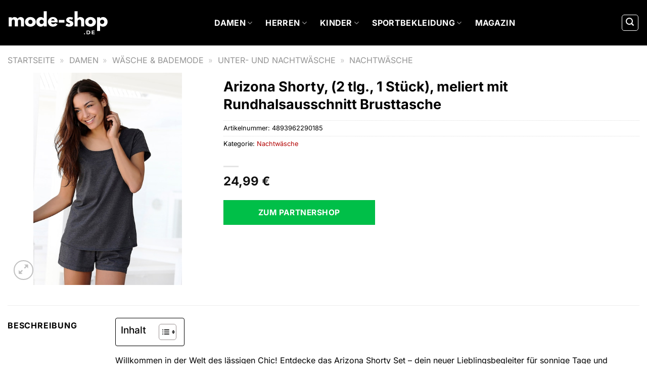

--- FILE ---
content_type: text/html; charset=UTF-8
request_url: https://www.mode-shop.de/arizona-shorty-2-tlg-1-stueck-meliert-mit-rundhalsausschnitt-brusttasche/
body_size: 33800
content:
<!DOCTYPE html>
<html lang="de" class="loading-site no-js">
<head><meta charset="UTF-8" /><script>if(navigator.userAgent.match(/MSIE|Internet Explorer/i)||navigator.userAgent.match(/Trident\/7\..*?rv:11/i)){var href=document.location.href;if(!href.match(/[?&]nowprocket/)){if(href.indexOf("?")==-1){if(href.indexOf("#")==-1){document.location.href=href+"?nowprocket=1"}else{document.location.href=href.replace("#","?nowprocket=1#")}}else{if(href.indexOf("#")==-1){document.location.href=href+"&nowprocket=1"}else{document.location.href=href.replace("#","&nowprocket=1#")}}}}</script><script>(()=>{class RocketLazyLoadScripts{constructor(){this.v="1.2.5.1",this.triggerEvents=["keydown","mousedown","mousemove","touchmove","touchstart","touchend","wheel"],this.userEventHandler=this.t.bind(this),this.touchStartHandler=this.i.bind(this),this.touchMoveHandler=this.o.bind(this),this.touchEndHandler=this.h.bind(this),this.clickHandler=this.u.bind(this),this.interceptedClicks=[],this.interceptedClickListeners=[],this.l(this),window.addEventListener("pageshow",(t=>{this.persisted=t.persisted,this.everythingLoaded&&this.m()})),document.addEventListener("DOMContentLoaded",(()=>{this.p()})),this.delayedScripts={normal:[],async:[],defer:[]},this.trash=[],this.allJQueries=[]}k(t){document.hidden?t.t():(this.triggerEvents.forEach((e=>window.addEventListener(e,t.userEventHandler,{passive:!0}))),window.addEventListener("touchstart",t.touchStartHandler,{passive:!0}),window.addEventListener("mousedown",t.touchStartHandler),document.addEventListener("visibilitychange",t.userEventHandler))}_(){this.triggerEvents.forEach((t=>window.removeEventListener(t,this.userEventHandler,{passive:!0}))),document.removeEventListener("visibilitychange",this.userEventHandler)}i(t){"HTML"!==t.target.tagName&&(window.addEventListener("touchend",this.touchEndHandler),window.addEventListener("mouseup",this.touchEndHandler),window.addEventListener("touchmove",this.touchMoveHandler,{passive:!0}),window.addEventListener("mousemove",this.touchMoveHandler),t.target.addEventListener("click",this.clickHandler),this.L(t.target,!0),this.M(t.target,"onclick","rocket-onclick"),this.C())}o(t){window.removeEventListener("touchend",this.touchEndHandler),window.removeEventListener("mouseup",this.touchEndHandler),window.removeEventListener("touchmove",this.touchMoveHandler,{passive:!0}),window.removeEventListener("mousemove",this.touchMoveHandler),t.target.removeEventListener("click",this.clickHandler),this.L(t.target,!1),this.M(t.target,"rocket-onclick","onclick"),this.O()}h(){window.removeEventListener("touchend",this.touchEndHandler),window.removeEventListener("mouseup",this.touchEndHandler),window.removeEventListener("touchmove",this.touchMoveHandler,{passive:!0}),window.removeEventListener("mousemove",this.touchMoveHandler)}u(t){t.target.removeEventListener("click",this.clickHandler),this.L(t.target,!1),this.M(t.target,"rocket-onclick","onclick"),this.interceptedClicks.push(t),t.preventDefault(),t.stopPropagation(),t.stopImmediatePropagation(),this.O()}D(){window.removeEventListener("touchstart",this.touchStartHandler,{passive:!0}),window.removeEventListener("mousedown",this.touchStartHandler),this.interceptedClicks.forEach((t=>{t.target.dispatchEvent(new MouseEvent("click",{view:t.view,bubbles:!0,cancelable:!0}))}))}l(t){EventTarget.prototype.addEventListenerBase=EventTarget.prototype.addEventListener,EventTarget.prototype.addEventListener=function(e,i,o){"click"!==e||t.windowLoaded||i===t.clickHandler||t.interceptedClickListeners.push({target:this,func:i,options:o}),(this||window).addEventListenerBase(e,i,o)}}L(t,e){this.interceptedClickListeners.forEach((i=>{i.target===t&&(e?t.removeEventListener("click",i.func,i.options):t.addEventListener("click",i.func,i.options))})),t.parentNode!==document.documentElement&&this.L(t.parentNode,e)}S(){return new Promise((t=>{this.T?this.O=t:t()}))}C(){this.T=!0}O(){this.T=!1}M(t,e,i){t.hasAttribute&&t.hasAttribute(e)&&(event.target.setAttribute(i,event.target.getAttribute(e)),event.target.removeAttribute(e))}t(){this._(this),"loading"===document.readyState?document.addEventListener("DOMContentLoaded",this.R.bind(this)):this.R()}p(){let t=[];document.querySelectorAll("script[type=rocketlazyloadscript][data-rocket-src]").forEach((e=>{let i=e.getAttribute("data-rocket-src");if(i&&0!==i.indexOf("data:")){0===i.indexOf("//")&&(i=location.protocol+i);try{const o=new URL(i).origin;o!==location.origin&&t.push({src:o,crossOrigin:e.crossOrigin||"module"===e.getAttribute("data-rocket-type")})}catch(t){}}})),t=[...new Map(t.map((t=>[JSON.stringify(t),t]))).values()],this.j(t,"preconnect")}async R(){this.lastBreath=Date.now(),this.P(this),this.F(this),this.q(),this.A(),this.I(),await this.U(this.delayedScripts.normal),await this.U(this.delayedScripts.defer),await this.U(this.delayedScripts.async);try{await this.W(),await this.H(this),await this.J()}catch(t){console.error(t)}window.dispatchEvent(new Event("rocket-allScriptsLoaded")),this.everythingLoaded=!0,this.S().then((()=>{this.D()})),this.N()}A(){document.querySelectorAll("script[type=rocketlazyloadscript]").forEach((t=>{t.hasAttribute("data-rocket-src")?t.hasAttribute("async")&&!1!==t.async?this.delayedScripts.async.push(t):t.hasAttribute("defer")&&!1!==t.defer||"module"===t.getAttribute("data-rocket-type")?this.delayedScripts.defer.push(t):this.delayedScripts.normal.push(t):this.delayedScripts.normal.push(t)}))}async B(t){if(await this.G(),!0!==t.noModule||!("noModule"in HTMLScriptElement.prototype))return new Promise((e=>{let i;function o(){(i||t).setAttribute("data-rocket-status","executed"),e()}try{if(navigator.userAgent.indexOf("Firefox/")>0||""===navigator.vendor)i=document.createElement("script"),[...t.attributes].forEach((t=>{let e=t.nodeName;"type"!==e&&("data-rocket-type"===e&&(e="type"),"data-rocket-src"===e&&(e="src"),i.setAttribute(e,t.nodeValue))})),t.text&&(i.text=t.text),i.hasAttribute("src")?(i.addEventListener("load",o),i.addEventListener("error",(function(){i.setAttribute("data-rocket-status","failed"),e()})),setTimeout((()=>{i.isConnected||e()}),1)):(i.text=t.text,o()),t.parentNode.replaceChild(i,t);else{const i=t.getAttribute("data-rocket-type"),n=t.getAttribute("data-rocket-src");i?(t.type=i,t.removeAttribute("data-rocket-type")):t.removeAttribute("type"),t.addEventListener("load",o),t.addEventListener("error",(function(){t.setAttribute("data-rocket-status","failed"),e()})),n?(t.removeAttribute("data-rocket-src"),t.src=n):t.src="data:text/javascript;base64,"+window.btoa(unescape(encodeURIComponent(t.text)))}}catch(i){t.setAttribute("data-rocket-status","failed"),e()}}));t.setAttribute("data-rocket-status","skipped")}async U(t){const e=t.shift();return e&&e.isConnected?(await this.B(e),this.U(t)):Promise.resolve()}I(){this.j([...this.delayedScripts.normal,...this.delayedScripts.defer,...this.delayedScripts.async],"preload")}j(t,e){var i=document.createDocumentFragment();t.forEach((t=>{const o=t.getAttribute&&t.getAttribute("data-rocket-src")||t.src;if(o){const n=document.createElement("link");n.href=o,n.rel=e,"preconnect"!==e&&(n.as="script"),t.getAttribute&&"module"===t.getAttribute("data-rocket-type")&&(n.crossOrigin=!0),t.crossOrigin&&(n.crossOrigin=t.crossOrigin),t.integrity&&(n.integrity=t.integrity),i.appendChild(n),this.trash.push(n)}})),document.head.appendChild(i)}P(t){let e={};function i(i,o){return e[o].eventsToRewrite.indexOf(i)>=0&&!t.everythingLoaded?"rocket-"+i:i}function o(t,o){!function(t){e[t]||(e[t]={originalFunctions:{add:t.addEventListener,remove:t.removeEventListener},eventsToRewrite:[]},t.addEventListener=function(){arguments[0]=i(arguments[0],t),e[t].originalFunctions.add.apply(t,arguments)},t.removeEventListener=function(){arguments[0]=i(arguments[0],t),e[t].originalFunctions.remove.apply(t,arguments)})}(t),e[t].eventsToRewrite.push(o)}function n(e,i){let o=e[i];e[i]=null,Object.defineProperty(e,i,{get:()=>o||function(){},set(n){t.everythingLoaded?o=n:e["rocket"+i]=o=n}})}o(document,"DOMContentLoaded"),o(window,"DOMContentLoaded"),o(window,"load"),o(window,"pageshow"),o(document,"readystatechange"),n(document,"onreadystatechange"),n(window,"onload"),n(window,"onpageshow")}F(t){let e;function i(e){return t.everythingLoaded?e:e.split(" ").map((t=>"load"===t||0===t.indexOf("load.")?"rocket-jquery-load":t)).join(" ")}function o(o){if(o&&o.fn&&!t.allJQueries.includes(o)){o.fn.ready=o.fn.init.prototype.ready=function(e){return t.domReadyFired?e.bind(document)(o):document.addEventListener("rocket-DOMContentLoaded",(()=>e.bind(document)(o))),o([])};const e=o.fn.on;o.fn.on=o.fn.init.prototype.on=function(){return this[0]===window&&("string"==typeof arguments[0]||arguments[0]instanceof String?arguments[0]=i(arguments[0]):"object"==typeof arguments[0]&&Object.keys(arguments[0]).forEach((t=>{const e=arguments[0][t];delete arguments[0][t],arguments[0][i(t)]=e}))),e.apply(this,arguments),this},t.allJQueries.push(o)}e=o}o(window.jQuery),Object.defineProperty(window,"jQuery",{get:()=>e,set(t){o(t)}})}async H(t){const e=document.querySelector("script[data-webpack]");e&&(await async function(){return new Promise((t=>{e.addEventListener("load",t),e.addEventListener("error",t)}))}(),await t.K(),await t.H(t))}async W(){this.domReadyFired=!0,await this.G(),document.dispatchEvent(new Event("rocket-readystatechange")),await this.G(),document.rocketonreadystatechange&&document.rocketonreadystatechange(),await this.G(),document.dispatchEvent(new Event("rocket-DOMContentLoaded")),await this.G(),window.dispatchEvent(new Event("rocket-DOMContentLoaded"))}async J(){await this.G(),document.dispatchEvent(new Event("rocket-readystatechange")),await this.G(),document.rocketonreadystatechange&&document.rocketonreadystatechange(),await this.G(),window.dispatchEvent(new Event("rocket-load")),await this.G(),window.rocketonload&&window.rocketonload(),await this.G(),this.allJQueries.forEach((t=>t(window).trigger("rocket-jquery-load"))),await this.G();const t=new Event("rocket-pageshow");t.persisted=this.persisted,window.dispatchEvent(t),await this.G(),window.rocketonpageshow&&window.rocketonpageshow({persisted:this.persisted}),this.windowLoaded=!0}m(){document.onreadystatechange&&document.onreadystatechange(),window.onload&&window.onload(),window.onpageshow&&window.onpageshow({persisted:this.persisted})}q(){const t=new Map;document.write=document.writeln=function(e){const i=document.currentScript;i||console.error("WPRocket unable to document.write this: "+e);const o=document.createRange(),n=i.parentElement;let s=t.get(i);void 0===s&&(s=i.nextSibling,t.set(i,s));const c=document.createDocumentFragment();o.setStart(c,0),c.appendChild(o.createContextualFragment(e)),n.insertBefore(c,s)}}async G(){Date.now()-this.lastBreath>45&&(await this.K(),this.lastBreath=Date.now())}async K(){return document.hidden?new Promise((t=>setTimeout(t))):new Promise((t=>requestAnimationFrame(t)))}N(){this.trash.forEach((t=>t.remove()))}static run(){const t=new RocketLazyLoadScripts;t.k(t)}}RocketLazyLoadScripts.run()})();</script>
	
	<link rel="profile" href="http://gmpg.org/xfn/11" />
	<link rel="pingback" href="https://www.mode-shop.de/xmlrpc.php" />

	<script type="rocketlazyloadscript">(function(html){html.className = html.className.replace(/\bno-js\b/,'js')})(document.documentElement);</script>
<meta name='robots' content='index, follow, max-image-preview:large, max-snippet:-1, max-video-preview:-1' />
<link rel="preload" href="https://www.mode-shop.de/wp-content/plugins/rate-my-post/public/css/fonts/ratemypost.ttf" type="font/ttf" as="font" crossorigin="anonymous"><meta name="viewport" content="width=device-width, initial-scale=1" />
	<!-- This site is optimized with the Yoast SEO plugin v26.8 - https://yoast.com/product/yoast-seo-wordpress/ -->
	<title>Arizona Shorty, (2 tlg., 1 Stück), meliert mit Rundhalsausschnitt Brusttasche hier online kaufen</title>
	<meta name="description" content="Arizona Shorty, (2 tlg., 1 Stück), meliert mit Rundhalsausschnitt Brusttasche hier online günstig kaufen. Täglicher versicherter Versand von unseren Partnern." />
	<link rel="canonical" href="https://www.mode-shop.de/arizona-shorty-2-tlg-1-stueck-meliert-mit-rundhalsausschnitt-brusttasche/" />
	<meta property="og:locale" content="de_DE" />
	<meta property="og:type" content="article" />
	<meta property="og:title" content="Arizona Shorty, (2 tlg., 1 Stück), meliert mit Rundhalsausschnitt Brusttasche hier online kaufen" />
	<meta property="og:description" content="Arizona Shorty, (2 tlg., 1 Stück), meliert mit Rundhalsausschnitt Brusttasche hier online günstig kaufen. Täglicher versicherter Versand von unseren Partnern." />
	<meta property="og:url" content="https://www.mode-shop.de/arizona-shorty-2-tlg-1-stueck-meliert-mit-rundhalsausschnitt-brusttasche/" />
	<meta property="og:site_name" content="Mode-Shop.de" />
	<meta property="article:modified_time" content="2025-12-30T07:04:15+00:00" />
	<meta property="og:image" content="https://www.mode-shop.de/wp-content/uploads/2024/02/arizona-shorty-2-tlg-1-stueck-meliert-mit-rundhalsausschnitt-brusttasche.jpg" />
	<meta property="og:image:width" content="420" />
	<meta property="og:image:height" content="600" />
	<meta property="og:image:type" content="image/jpeg" />
	<meta name="twitter:card" content="summary_large_image" />
	<meta name="twitter:label1" content="Geschätzte Lesezeit" />
	<meta name="twitter:data1" content="8 Minuten" />
	<script type="application/ld+json" class="yoast-schema-graph">{"@context":"https://schema.org","@graph":[{"@type":"WebPage","@id":"https://www.mode-shop.de/arizona-shorty-2-tlg-1-stueck-meliert-mit-rundhalsausschnitt-brusttasche/","url":"https://www.mode-shop.de/arizona-shorty-2-tlg-1-stueck-meliert-mit-rundhalsausschnitt-brusttasche/","name":"Arizona Shorty, (2 tlg., 1 Stück), meliert mit Rundhalsausschnitt Brusttasche hier online kaufen","isPartOf":{"@id":"https://www.mode-shop.de/#website"},"primaryImageOfPage":{"@id":"https://www.mode-shop.de/arizona-shorty-2-tlg-1-stueck-meliert-mit-rundhalsausschnitt-brusttasche/#primaryimage"},"image":{"@id":"https://www.mode-shop.de/arizona-shorty-2-tlg-1-stueck-meliert-mit-rundhalsausschnitt-brusttasche/#primaryimage"},"thumbnailUrl":"https://www.mode-shop.de/wp-content/uploads/2024/02/arizona-shorty-2-tlg-1-stueck-meliert-mit-rundhalsausschnitt-brusttasche.jpg","datePublished":"2024-02-02T11:21:31+00:00","dateModified":"2025-12-30T07:04:15+00:00","description":"Arizona Shorty, (2 tlg., 1 Stück), meliert mit Rundhalsausschnitt Brusttasche hier online günstig kaufen. Täglicher versicherter Versand von unseren Partnern.","breadcrumb":{"@id":"https://www.mode-shop.de/arizona-shorty-2-tlg-1-stueck-meliert-mit-rundhalsausschnitt-brusttasche/#breadcrumb"},"inLanguage":"de","potentialAction":[{"@type":"ReadAction","target":["https://www.mode-shop.de/arizona-shorty-2-tlg-1-stueck-meliert-mit-rundhalsausschnitt-brusttasche/"]}]},{"@type":"ImageObject","inLanguage":"de","@id":"https://www.mode-shop.de/arizona-shorty-2-tlg-1-stueck-meliert-mit-rundhalsausschnitt-brusttasche/#primaryimage","url":"https://www.mode-shop.de/wp-content/uploads/2024/02/arizona-shorty-2-tlg-1-stueck-meliert-mit-rundhalsausschnitt-brusttasche.jpg","contentUrl":"https://www.mode-shop.de/wp-content/uploads/2024/02/arizona-shorty-2-tlg-1-stueck-meliert-mit-rundhalsausschnitt-brusttasche.jpg","width":420,"height":600,"caption":"Arizona Shorty"},{"@type":"BreadcrumbList","@id":"https://www.mode-shop.de/arizona-shorty-2-tlg-1-stueck-meliert-mit-rundhalsausschnitt-brusttasche/#breadcrumb","itemListElement":[{"@type":"ListItem","position":1,"name":"Startseite","item":"https://www.mode-shop.de/"},{"@type":"ListItem","position":2,"name":"Shop","item":"https://www.mode-shop.de/shop/"},{"@type":"ListItem","position":3,"name":"Arizona Shorty, (2 tlg., 1 Stück), meliert mit Rundhalsausschnitt Brusttasche"}]},{"@type":"WebSite","@id":"https://www.mode-shop.de/#website","url":"https://www.mode-shop.de/","name":"Mode-Shop.de","description":"Mode &amp; Kleidung online kaufen","publisher":{"@id":"https://www.mode-shop.de/#organization"},"potentialAction":[{"@type":"SearchAction","target":{"@type":"EntryPoint","urlTemplate":"https://www.mode-shop.de/?s={search_term_string}"},"query-input":{"@type":"PropertyValueSpecification","valueRequired":true,"valueName":"search_term_string"}}],"inLanguage":"de"},{"@type":"Organization","@id":"https://www.mode-shop.de/#organization","name":"Mode-Shop.de","url":"https://www.mode-shop.de/","logo":{"@type":"ImageObject","inLanguage":"de","@id":"https://www.mode-shop.de/#/schema/logo/image/","url":"https://www.mode-shop.de/wp-content/uploads/2024/02/mode-shop-de-favicon.png","contentUrl":"https://www.mode-shop.de/wp-content/uploads/2024/02/mode-shop-de-favicon.png","width":200,"height":200,"caption":"Mode-Shop.de"},"image":{"@id":"https://www.mode-shop.de/#/schema/logo/image/"}}]}</script>
	<!-- / Yoast SEO plugin. -->



<link rel='prefetch' href='https://www.mode-shop.de/wp-content/themes/flatsome/assets/js/flatsome.js?ver=a0a7aee297766598a20e' />
<link rel='prefetch' href='https://www.mode-shop.de/wp-content/themes/flatsome/assets/js/chunk.slider.js?ver=3.18.6' />
<link rel='prefetch' href='https://www.mode-shop.de/wp-content/themes/flatsome/assets/js/chunk.popups.js?ver=3.18.6' />
<link rel='prefetch' href='https://www.mode-shop.de/wp-content/themes/flatsome/assets/js/chunk.tooltips.js?ver=3.18.6' />
<link rel='prefetch' href='https://www.mode-shop.de/wp-content/themes/flatsome/assets/js/woocommerce.js?ver=49415fe6a9266f32f1f2' />
<style id='wp-img-auto-sizes-contain-inline-css' type='text/css'>
img:is([sizes=auto i],[sizes^="auto," i]){contain-intrinsic-size:3000px 1500px}
/*# sourceURL=wp-img-auto-sizes-contain-inline-css */
</style>
<link data-minify="1" rel='stylesheet' id='maintenanceLayer-css' href='https://www.mode-shop.de/wp-content/cache/min/1/wp-content/plugins/dailylead_maintenance/css/layer.css?ver=1767814854' type='text/css' media='all' />
<link data-minify="1" rel='stylesheet' id='rate-my-post-css' href='https://www.mode-shop.de/wp-content/cache/min/1/wp-content/plugins/rate-my-post/public/css/rate-my-post.css?ver=1767814854' type='text/css' media='all' />
<style id='rate-my-post-inline-css' type='text/css'>
.rmp-widgets-container p {  font-size: 12px;}.rmp-rating-widget .rmp-icon--ratings {  font-size: 12px;}
/*# sourceURL=rate-my-post-inline-css */
</style>
<link rel='stylesheet' id='photoswipe-css' href='https://www.mode-shop.de/wp-content/plugins/woocommerce/assets/css/photoswipe/photoswipe.min.css?ver=9.4.4' type='text/css' media='all' />
<link rel='stylesheet' id='photoswipe-default-skin-css' href='https://www.mode-shop.de/wp-content/plugins/woocommerce/assets/css/photoswipe/default-skin/default-skin.min.css?ver=9.4.4' type='text/css' media='all' />
<style id='woocommerce-inline-inline-css' type='text/css'>
.woocommerce form .form-row .required { visibility: visible; }
/*# sourceURL=woocommerce-inline-inline-css */
</style>
<link rel='stylesheet' id='ez-toc-css' href='https://www.mode-shop.de/wp-content/plugins/easy-table-of-contents/assets/css/screen.min.css?ver=2.0.80' type='text/css' media='all' />
<style id='ez-toc-inline-css' type='text/css'>
div#ez-toc-container .ez-toc-title {font-size: 120%;}div#ez-toc-container .ez-toc-title {font-weight: 500;}div#ez-toc-container ul li , div#ez-toc-container ul li a {font-size: 95%;}div#ez-toc-container ul li , div#ez-toc-container ul li a {font-weight: 500;}div#ez-toc-container nav ul ul li {font-size: 90%;}div#ez-toc-container {background: #fff;border: 1px solid #000000;}div#ez-toc-container p.ez-toc-title , #ez-toc-container .ez_toc_custom_title_icon , #ez-toc-container .ez_toc_custom_toc_icon {color: #000000;}div#ez-toc-container ul.ez-toc-list a {color: #000000;}div#ez-toc-container ul.ez-toc-list a:hover {color: #000000;}div#ez-toc-container ul.ez-toc-list a:visited {color: #000000;}.ez-toc-counter nav ul li a::before {color: ;}.ez-toc-box-title {font-weight: bold; margin-bottom: 10px; text-align: center; text-transform: uppercase; letter-spacing: 1px; color: #666; padding-bottom: 5px;position:absolute;top:-4%;left:5%;background-color: inherit;transition: top 0.3s ease;}.ez-toc-box-title.toc-closed {top:-25%;}
.ez-toc-container-direction {direction: ltr;}.ez-toc-counter ul{counter-reset: item ;}.ez-toc-counter nav ul li a::before {content: counters(item, '.', decimal) '. ';display: inline-block;counter-increment: item;flex-grow: 0;flex-shrink: 0;margin-right: .2em; float: left; }.ez-toc-widget-direction {direction: ltr;}.ez-toc-widget-container ul{counter-reset: item ;}.ez-toc-widget-container nav ul li a::before {content: counters(item, '.', decimal) '. ';display: inline-block;counter-increment: item;flex-grow: 0;flex-shrink: 0;margin-right: .2em; float: left; }
/*# sourceURL=ez-toc-inline-css */
</style>
<link data-minify="1" rel='stylesheet' id='dailylead_price_comparison-css' href='https://www.mode-shop.de/wp-content/cache/min/1/wp-content/plugins/dailylead_maintenance/css/priceComparison.css?ver=1767814854' type='text/css' media='all' />
<link data-minify="1" rel='stylesheet' id='flatsome-main-css' href='https://www.mode-shop.de/wp-content/cache/min/1/wp-content/themes/flatsome/assets/css/flatsome.css?ver=1767814854' type='text/css' media='all' />
<style id='flatsome-main-inline-css' type='text/css'>
@font-face {
				font-family: "fl-icons";
				font-display: block;
				src: url(https://www.mode-shop.de/wp-content/themes/flatsome/assets/css/icons/fl-icons.eot?v=3.18.6);
				src:
					url(https://www.mode-shop.de/wp-content/themes/flatsome/assets/css/icons/fl-icons.eot#iefix?v=3.18.6) format("embedded-opentype"),
					url(https://www.mode-shop.de/wp-content/themes/flatsome/assets/css/icons/fl-icons.woff2?v=3.18.6) format("woff2"),
					url(https://www.mode-shop.de/wp-content/themes/flatsome/assets/css/icons/fl-icons.ttf?v=3.18.6) format("truetype"),
					url(https://www.mode-shop.de/wp-content/themes/flatsome/assets/css/icons/fl-icons.woff?v=3.18.6) format("woff"),
					url(https://www.mode-shop.de/wp-content/themes/flatsome/assets/css/icons/fl-icons.svg?v=3.18.6#fl-icons) format("svg");
			}
/*# sourceURL=flatsome-main-inline-css */
</style>
<link data-minify="1" rel='stylesheet' id='flatsome-shop-css' href='https://www.mode-shop.de/wp-content/cache/min/1/wp-content/themes/flatsome/assets/css/flatsome-shop.css?ver=1767814854' type='text/css' media='all' />
<script data-minify="1" type="text/javascript" src="https://www.mode-shop.de/wp-content/cache/min/1/wp-content/plugins/dailylead_maintenance/js/layerShow.js?ver=1767814854" id="maintenanceLayerShow-js" defer></script>
<script data-minify="1" type="text/javascript" src="https://www.mode-shop.de/wp-content/cache/min/1/wp-content/plugins/dailylead_maintenance/js/layer.js?ver=1767814854" id="maintenanceLayer-js" defer></script>
<script type="rocketlazyloadscript" data-rocket-type="text/javascript" data-rocket-src="https://www.mode-shop.de/wp-includes/js/jquery/jquery.min.js?ver=3.7.1" id="jquery-core-js" defer></script>
<script type="rocketlazyloadscript" data-rocket-type="text/javascript" data-rocket-src="https://www.mode-shop.de/wp-content/plugins/woocommerce/assets/js/jquery-blockui/jquery.blockUI.min.js?ver=2.7.0-wc.9.4.4" id="jquery-blockui-js" data-wp-strategy="defer" defer></script>
<script type="text/javascript" id="wc-add-to-cart-js-extra">
/* <![CDATA[ */
var wc_add_to_cart_params = {"ajax_url":"/wp-admin/admin-ajax.php","wc_ajax_url":"/?wc-ajax=%%endpoint%%","i18n_view_cart":"Warenkorb anzeigen","cart_url":"https://www.mode-shop.de","is_cart":"","cart_redirect_after_add":"no"};
//# sourceURL=wc-add-to-cart-js-extra
/* ]]> */
</script>
<script type="rocketlazyloadscript" data-rocket-type="text/javascript" data-rocket-src="https://www.mode-shop.de/wp-content/plugins/woocommerce/assets/js/frontend/add-to-cart.min.js?ver=9.4.4" id="wc-add-to-cart-js" defer="defer" data-wp-strategy="defer"></script>
<script type="rocketlazyloadscript" data-rocket-type="text/javascript" data-rocket-src="https://www.mode-shop.de/wp-content/plugins/woocommerce/assets/js/photoswipe/photoswipe.min.js?ver=4.1.1-wc.9.4.4" id="photoswipe-js" defer="defer" data-wp-strategy="defer"></script>
<script type="rocketlazyloadscript" data-rocket-type="text/javascript" data-rocket-src="https://www.mode-shop.de/wp-content/plugins/woocommerce/assets/js/photoswipe/photoswipe-ui-default.min.js?ver=4.1.1-wc.9.4.4" id="photoswipe-ui-default-js" defer="defer" data-wp-strategy="defer"></script>
<script type="text/javascript" id="wc-single-product-js-extra">
/* <![CDATA[ */
var wc_single_product_params = {"i18n_required_rating_text":"Bitte w\u00e4hle eine Bewertung","review_rating_required":"yes","flexslider":{"rtl":false,"animation":"slide","smoothHeight":true,"directionNav":false,"controlNav":"thumbnails","slideshow":false,"animationSpeed":500,"animationLoop":false,"allowOneSlide":false},"zoom_enabled":"","zoom_options":[],"photoswipe_enabled":"1","photoswipe_options":{"shareEl":false,"closeOnScroll":false,"history":false,"hideAnimationDuration":0,"showAnimationDuration":0},"flexslider_enabled":""};
//# sourceURL=wc-single-product-js-extra
/* ]]> */
</script>
<script type="rocketlazyloadscript" data-rocket-type="text/javascript" data-rocket-src="https://www.mode-shop.de/wp-content/plugins/woocommerce/assets/js/frontend/single-product.min.js?ver=9.4.4" id="wc-single-product-js" defer="defer" data-wp-strategy="defer"></script>
<script type="rocketlazyloadscript" data-rocket-type="text/javascript" data-rocket-src="https://www.mode-shop.de/wp-content/plugins/woocommerce/assets/js/js-cookie/js.cookie.min.js?ver=2.1.4-wc.9.4.4" id="js-cookie-js" data-wp-strategy="defer" defer></script>
<script type="text/javascript" id="maintenance_price_comparison-js-extra">
/* <![CDATA[ */
var dailylead_price_comparison = {"ajaxurl":"https://www.mode-shop.de/wp-admin/admin-ajax.php","post_id":"3339"};
//# sourceURL=maintenance_price_comparison-js-extra
/* ]]> */
</script>
<script type="rocketlazyloadscript" data-minify="1" data-rocket-type="text/javascript" data-rocket-src="https://www.mode-shop.de/wp-content/cache/min/1/wp-content/plugins/dailylead_maintenance/js/priceComparison.js?ver=1767814854" id="maintenance_price_comparison-js" defer></script>
<script type="rocketlazyloadscript" data-minify="1" data-rocket-type="text/javascript" data-rocket-src="https://www.mode-shop.de/wp-content/cache/min/1/wp-content/plugins/dailylead_maintenance/js/productSearch.js?ver=1767814854" id="maintenance_product_search-js" defer></script>
<style>.woocommerce-product-gallery{ opacity: 1 !important; }</style><script type="rocketlazyloadscript">
  var _paq = window._paq = window._paq || [];
  /* tracker methods like "setCustomDimension" should be called before "trackPageView" */
  _paq.push(['trackPageView']);
  _paq.push(['enableLinkTracking']);
  (function() {
    var u="https://matomo.projektstatistik.de/";
    _paq.push(['setTrackerUrl', u+'matomo.php']);
    _paq.push(['setSiteId', '11']);
    var d=document, g=d.createElement('script'), s=d.getElementsByTagName('script')[0];
    g.async=true; g.src=u+'matomo.js'; s.parentNode.insertBefore(g,s);
  })();
</script>
<script type="rocketlazyloadscript" data-minify="1" data-host="https://digistats.de" data-dnt="false" data-rocket-src="https://www.mode-shop.de/wp-content/cache/min/1/js/script.js?ver=1767814855" id="ZwSg9rf6GA" async defer></script>	<noscript><style>.woocommerce-product-gallery{ opacity: 1 !important; }</style></noscript>
	<style class='wp-fonts-local' type='text/css'>
@font-face{font-family:Inter;font-style:normal;font-weight:300 900;font-display:fallback;src:url('https://www.mode-shop.de/wp-content/plugins/woocommerce/assets/fonts/Inter-VariableFont_slnt,wght.woff2') format('woff2');font-stretch:normal;}
@font-face{font-family:Cardo;font-style:normal;font-weight:400;font-display:fallback;src:url('https://www.mode-shop.de/wp-content/plugins/woocommerce/assets/fonts/cardo_normal_400.woff2') format('woff2');}
</style>
<link rel="icon" href="https://www.mode-shop.de/wp-content/uploads/2024/02/cropped-mode-shop-de-favicon-32x32.png" sizes="32x32" />
<link rel="icon" href="https://www.mode-shop.de/wp-content/uploads/2024/02/cropped-mode-shop-de-favicon-192x192.png" sizes="192x192" />
<link rel="apple-touch-icon" href="https://www.mode-shop.de/wp-content/uploads/2024/02/cropped-mode-shop-de-favicon-180x180.png" />
<meta name="msapplication-TileImage" content="https://www.mode-shop.de/wp-content/uploads/2024/02/cropped-mode-shop-de-favicon-270x270.png" />
<style id="custom-css" type="text/css">:root {--primary-color: #000000;--fs-color-primary: #000000;--fs-color-secondary: #000000;--fs-color-success: #7a9c59;--fs-color-alert: #b20000;--fs-experimental-link-color: #b20000;--fs-experimental-link-color-hover: #000000;}.tooltipster-base {--tooltip-color: #fff;--tooltip-bg-color: #000;}.off-canvas-right .mfp-content, .off-canvas-left .mfp-content {--drawer-width: 300px;}.off-canvas .mfp-content.off-canvas-cart {--drawer-width: 360px;}.container-width, .full-width .ubermenu-nav, .container, .row{max-width: 1570px}.row.row-collapse{max-width: 1540px}.row.row-small{max-width: 1562.5px}.row.row-large{max-width: 1600px}.header-main{height: 90px}#logo img{max-height: 90px}#logo{width:200px;}#logo img{padding:8px 0;}.header-top{min-height: 30px}.transparent .header-main{height: 90px}.transparent #logo img{max-height: 90px}.has-transparent + .page-title:first-of-type,.has-transparent + #main > .page-title,.has-transparent + #main > div > .page-title,.has-transparent + #main .page-header-wrapper:first-of-type .page-title{padding-top: 90px;}.header.show-on-scroll,.stuck .header-main{height:70px!important}.stuck #logo img{max-height: 70px!important}.header-bg-color {background-color: #000000}.header-bottom {background-color: #f1f1f1}.header-main .nav > li > a{line-height: 16px }.stuck .header-main .nav > li > a{line-height: 50px }@media (max-width: 549px) {.header-main{height: 70px}#logo img{max-height: 70px}}body{color: #000000}h1,h2,h3,h4,h5,h6,.heading-font{color: #000000;}body{font-size: 100%;}@media screen and (max-width: 549px){body{font-size: 100%;}}body{font-family: Inter, sans-serif;}body {font-weight: 400;font-style: normal;}.nav > li > a {font-family: Inter, sans-serif;}.mobile-sidebar-levels-2 .nav > li > ul > li > a {font-family: Inter, sans-serif;}.nav > li > a,.mobile-sidebar-levels-2 .nav > li > ul > li > a {font-weight: 700;font-style: normal;}h1,h2,h3,h4,h5,h6,.heading-font, .off-canvas-center .nav-sidebar.nav-vertical > li > a{font-family: Inter, sans-serif;}h1,h2,h3,h4,h5,h6,.heading-font,.banner h1,.banner h2 {font-weight: 700;font-style: normal;}.alt-font{font-family: "Dancing Script", sans-serif;}.alt-font {font-weight: 400!important;font-style: normal!important;}.header:not(.transparent) .header-nav-main.nav > li > a {color: #ffffff;}.widget:where(:not(.widget_shopping_cart)) a{color: #000000;}.widget:where(:not(.widget_shopping_cart)) a:hover{color: #b20000;}.widget .tagcloud a:hover{border-color: #b20000; background-color: #b20000;}.current .breadcrumb-step, [data-icon-label]:after, .button#place_order,.button.checkout,.checkout-button,.single_add_to_cart_button.button, .sticky-add-to-cart-select-options-button{background-color: #00bf48!important }.has-equal-box-heights .box-image {padding-top: 100%;}@media screen and (min-width: 550px){.products .box-vertical .box-image{min-width: 300px!important;width: 300px!important;}}.header-main .social-icons,.header-main .cart-icon strong,.header-main .menu-title,.header-main .header-button > .button.is-outline,.header-main .nav > li > a > i:not(.icon-angle-down){color: #ffffff!important;}.header-main .header-button > .button.is-outline,.header-main .cart-icon strong:after,.header-main .cart-icon strong{border-color: #ffffff!important;}.header-main .header-button > .button:not(.is-outline){background-color: #ffffff!important;}.header-main .current-dropdown .cart-icon strong,.header-main .header-button > .button:hover,.header-main .header-button > .button:hover i,.header-main .header-button > .button:hover span{color:#FFF!important;}.header-main .menu-title:hover,.header-main .social-icons a:hover,.header-main .header-button > .button.is-outline:hover,.header-main .nav > li > a:hover > i:not(.icon-angle-down){color: #ffffff!important;}.header-main .current-dropdown .cart-icon strong,.header-main .header-button > .button:hover{background-color: #ffffff!important;}.header-main .current-dropdown .cart-icon strong:after,.header-main .current-dropdown .cart-icon strong,.header-main .header-button > .button:hover{border-color: #ffffff!important;}.absolute-footer, html{background-color: #ffffff}.page-title-small + main .product-container > .row{padding-top:0;}.nav-vertical-fly-out > li + li {border-top-width: 1px; border-top-style: solid;}/* Custom CSS */.header-vertical-menu__fly-out .current-dropdown.menu-item .nav-dropdown {display: block;}.header-vertical-menu__opener {font-size: initial;}.off-canvas-right .mfp-content, .off-canvas-left .mfp-content {max-width: 320px;width:100%}.off-canvas-left.mfp-ready .mfp-close {color: black;}.product-summary .woocommerce-Price-currencySymbol {font-size: inherit;vertical-align: inherit;margin-top: inherit;}.product-section-title-related {text-align: center;padding-top: 45px;}.yith-wcwl-add-to-wishlist {margin-top: 10px;margin-bottom: 30px;}.page-title {margin-top: 20px;}@media screen and (min-width: 850px) {.page-title-inner {padding-top: 0;min-height: auto;}}/*** START Sticky Banner ***/.sticky-add-to-cart__product img {display: none;}.sticky-add-to-cart__product .product-title-small {display: none;}.sticky-add-to-cart--active .cart {padding-top: 5px;padding-bottom: 5px;max-width: 250px;flex-grow: 1;font-size: smaller;margin-bottom: 0;}.sticky-add-to-cart.sticky-add-to-cart--active .single_add_to_cart_button{margin: 0;padding-top: 10px;padding-bottom: 10px;border-radius: 99px;width: 100%;line-height: 1.5;}.single_add_to_cart_button,.sticky-add-to-cart:not(.sticky-add-to-cart--active) .single_add_to_cart_button {padding: 5px;max-width: 300px;width:100%;margin:0;}.sticky-add-to-cart--active {-webkit-backdrop-filter: blur(7px);backdrop-filter: blur(7px);display: flex;justify-content: center;padding: 3px 10px;}.sticky-add-to-cart__product .product-title-small {height: 14px;overflow: hidden;}.sticky-add-to-cart--active .woocommerce-variation-price, .sticky-add-to-cart--active .product-page-price {font-size: 24px;}.sticky-add-to-cart--active .price del {font-size: 50%;margin-bottom: 4px;}.sticky-add-to-cart--active .price del::after {width: 50%;}.sticky-add-to-cart__product {margin-right: 5px;}/*** END Sticky Banner ***/.yadore {display: grid;grid-template-columns: repeat(4,minmax(0,1fr));gap:1rem;}.col-4 .yadore {display: grid;grid-template-columns: repeat(4,minmax(0,1fr));gap:1rem;}.yadore .yadore-item {background: #fff;border-radius: 15px;}.yadore .yadore-item li.delivery_time,.yadore .yadore-item li.stock_status,.yadore .yadore-item li.stock_status.nicht {list-style-type: none;padding: 0px 0 0px 24px;margin: 0px!important;}.yadore .yadore-item img:not(.logo) {min-height: 170px;max-height: 170px;}.yadore .yadore-item img.logo {max-width: 70px;max-height: 30px;}.ayo-logo-name {margin-top: 12px;display: block;white-space: nowrap;font-size: xx-small;}.product-info {display: flex;flex-direction: column;padding-bottom: 0;}.product-info.product-title {order: 1;}.product-info .is-divider {order: 2;}.product-info .product-short-description {order: 3;}.product-info .product-short-description li {list-style-type: none;padding: 0px 0 0px 24px;margin: 0px 0px 3px 0px!important;}li.delivery_time,.product-info .product-short-description li.delivery_time {background: url([data-uri]) no-repeat left center;}li.delivery_time,.product-info .product-short-description li.delivery_time {background: url([data-uri]) no-repeat left center;}li.stock_status,.product-info .product-short-description li.stock_status {background: url([data-uri]) no-repeat left center;}li.stock_status.nicht,.product-info .product-short-description li.stock_status.nicht {background: url([data-uri]) no-repeat left center;}.product-info .price-wrapper {order: 4;}.product-info .price-wrapper .price {margin: 0;}.product-info .cart,.product-info .sticky-add-to-cart-wrapper {order:5;margin: 25px 0;}.product-info .yith-wcwl-add-to-wishlist {order: 6;margin: 0;}.overflow-hidden { overflow: hidden;}.overflow-hidden.banner h3 {line-height: 0;}.nowrap { white-space: nowrap;}.height-40 {height: 40px !important;}.m-0 {margin: 0 !important;}a.stretched-link:after {position: absolute;top: 0;right: 0;bottom: 0;left: 0;pointer-events: auto;content: "";background-color: rgba(0,0,0,0.0);z-index: 1;}.z-index-0 {z-index: 0;}.z-index-10 {z-index: 10;}.price del {text-decoration-line: none;position: relative;}.price del::after {content: '';position: absolute;border-top: 2px solid red;width: 100%;height: 100%;left: 0;transform: rotate(-10deg);top: 50%;}.product-small.box .box-image .image-cover img {object-fit: contain;}.product-small.box .box-image {text-align: center;}.product-small.box .box-text .title-wrapper {max-height: 75px;overflow: hidden;margin-bottom: 15px;}.woocommerce-product-gallery__wrapper .woocommerce-product-gallery__image a img {max-height: 420px;width: auto;margin: 0 auto;display: block;}.has-equal-box-heights .box-image img {-o-object-fit: contain;object-fit: contain;}/* START Mobile Menu */.off-canvas-left .mfp-content, .off-canvas-right .mfp-content {width: 85%;max-width: 360px;}.off-canvas-left .mfp-content .nav>li>a, .off-canvas-right .mfp-content .nav>li>a,.mobile-sidebar-levels-2 .nav-slide>li>.sub-menu>li:not(.nav-slide-header)>a, .mobile-sidebar-levels-2 .nav-slide>li>ul.children>li:not(.nav-slide-header)>a {font-size: 1.1em;color: #000;}.mobile-sidebar-levels-2 .nav-slide>li>.sub-menu>li:not(.nav-slide-header)>a, .mobile-sidebar-levels-2 .nav-slide>li>ul.children>li:not(.nav-slide-header)>a {text-transform: none;}/* END Mobile Menu *//*** START MENU frühes umschalten auf MobileCSS ***/@media (min-width: 850px) and (max-width: 950px) {header [data-show=show-for-medium], header .show-for-medium {display: block !important;}}@media (max-width: 950px) {header [data-show=hide-for-medium], header .hide-for-medium {display: none !important;}.medium-logo-center .logo {-webkit-box-ordinal-group: 2;-ms-flex-order: 2;order: 2;}header .show-for-medium.flex-right {-webkit-box-ordinal-group: 3;-ms-flex-order: 3;order: 3;}.medium-logo-center .logo img {margin: 0 auto;}}/*** END MENUfrühes umschalten auf MobileCSS ***/#masthead .flex-left .header-nav.header-nav-main.nav.nav-left {-webkit-box-pack: center;-ms-flex-pack: center;justify-content: center;}.logo-left .logo {margin-left: 0;margin-right: 0px;}.product-title a {color: #000000;}.product-title a:hover {color: var(--fs-experimental-link-color);}/* Custom CSS Tablet */@media (max-width: 849px){.nav li a,.nav-vertical>li>ul li a,.nav-slide-header .toggle,.mobile-sidebar-levels-2 .nav-slide>li>ul.children>li>a, .mobile-sidebar-levels-2 .nav-slide>li>.sub-menu>li>a {color: #000 !important;opacity: 1;}/*** START Sticky Banner ***/.sticky-add-to-cart--active {justify-content: space-between;font-size: .9em;}/*** END Sticky Banner ***/.post-title.is-large {font-size: 1.75em;}}/* Custom CSS Mobile */@media (max-width: 549px){/*** START Sticky Banner ***/.sticky-add-to-cart:not(.sticky-add-to-cart--active) {width: 100% !important;max-width: 100%;}.sticky-add-to-cart:not(.sticky-add-to-cart--active) .single_add_to_cart_button {padding: 5px 25px;max-width: 100%;}/*** END Sticky Banner ***/.single_add_to_cart_button {padding: 5px 25px;max-width: 100%;width: 100%;}.yadore,.col-4 .yadore {grid-template-columns: repeat(1,minmax(0,1fr));}}.label-new.menu-item > a:after{content:"Neu";}.label-hot.menu-item > a:after{content:"Hot";}.label-sale.menu-item > a:after{content:"Aktion";}.label-popular.menu-item > a:after{content:"Beliebt";}</style><style id="kirki-inline-styles">/* cyrillic-ext */
@font-face {
  font-family: 'Inter';
  font-style: normal;
  font-weight: 400;
  font-display: swap;
  src: url(https://www.mode-shop.de/wp-content/fonts/inter/UcC73FwrK3iLTeHuS_nVMrMxCp50SjIa2JL7SUc.woff2) format('woff2');
  unicode-range: U+0460-052F, U+1C80-1C8A, U+20B4, U+2DE0-2DFF, U+A640-A69F, U+FE2E-FE2F;
}
/* cyrillic */
@font-face {
  font-family: 'Inter';
  font-style: normal;
  font-weight: 400;
  font-display: swap;
  src: url(https://www.mode-shop.de/wp-content/fonts/inter/UcC73FwrK3iLTeHuS_nVMrMxCp50SjIa0ZL7SUc.woff2) format('woff2');
  unicode-range: U+0301, U+0400-045F, U+0490-0491, U+04B0-04B1, U+2116;
}
/* greek-ext */
@font-face {
  font-family: 'Inter';
  font-style: normal;
  font-weight: 400;
  font-display: swap;
  src: url(https://www.mode-shop.de/wp-content/fonts/inter/UcC73FwrK3iLTeHuS_nVMrMxCp50SjIa2ZL7SUc.woff2) format('woff2');
  unicode-range: U+1F00-1FFF;
}
/* greek */
@font-face {
  font-family: 'Inter';
  font-style: normal;
  font-weight: 400;
  font-display: swap;
  src: url(https://www.mode-shop.de/wp-content/fonts/inter/UcC73FwrK3iLTeHuS_nVMrMxCp50SjIa1pL7SUc.woff2) format('woff2');
  unicode-range: U+0370-0377, U+037A-037F, U+0384-038A, U+038C, U+038E-03A1, U+03A3-03FF;
}
/* vietnamese */
@font-face {
  font-family: 'Inter';
  font-style: normal;
  font-weight: 400;
  font-display: swap;
  src: url(https://www.mode-shop.de/wp-content/fonts/inter/UcC73FwrK3iLTeHuS_nVMrMxCp50SjIa2pL7SUc.woff2) format('woff2');
  unicode-range: U+0102-0103, U+0110-0111, U+0128-0129, U+0168-0169, U+01A0-01A1, U+01AF-01B0, U+0300-0301, U+0303-0304, U+0308-0309, U+0323, U+0329, U+1EA0-1EF9, U+20AB;
}
/* latin-ext */
@font-face {
  font-family: 'Inter';
  font-style: normal;
  font-weight: 400;
  font-display: swap;
  src: url(https://www.mode-shop.de/wp-content/fonts/inter/UcC73FwrK3iLTeHuS_nVMrMxCp50SjIa25L7SUc.woff2) format('woff2');
  unicode-range: U+0100-02BA, U+02BD-02C5, U+02C7-02CC, U+02CE-02D7, U+02DD-02FF, U+0304, U+0308, U+0329, U+1D00-1DBF, U+1E00-1E9F, U+1EF2-1EFF, U+2020, U+20A0-20AB, U+20AD-20C0, U+2113, U+2C60-2C7F, U+A720-A7FF;
}
/* latin */
@font-face {
  font-family: 'Inter';
  font-style: normal;
  font-weight: 400;
  font-display: swap;
  src: url(https://www.mode-shop.de/wp-content/fonts/inter/UcC73FwrK3iLTeHuS_nVMrMxCp50SjIa1ZL7.woff2) format('woff2');
  unicode-range: U+0000-00FF, U+0131, U+0152-0153, U+02BB-02BC, U+02C6, U+02DA, U+02DC, U+0304, U+0308, U+0329, U+2000-206F, U+20AC, U+2122, U+2191, U+2193, U+2212, U+2215, U+FEFF, U+FFFD;
}
/* cyrillic-ext */
@font-face {
  font-family: 'Inter';
  font-style: normal;
  font-weight: 700;
  font-display: swap;
  src: url(https://www.mode-shop.de/wp-content/fonts/inter/UcC73FwrK3iLTeHuS_nVMrMxCp50SjIa2JL7SUc.woff2) format('woff2');
  unicode-range: U+0460-052F, U+1C80-1C8A, U+20B4, U+2DE0-2DFF, U+A640-A69F, U+FE2E-FE2F;
}
/* cyrillic */
@font-face {
  font-family: 'Inter';
  font-style: normal;
  font-weight: 700;
  font-display: swap;
  src: url(https://www.mode-shop.de/wp-content/fonts/inter/UcC73FwrK3iLTeHuS_nVMrMxCp50SjIa0ZL7SUc.woff2) format('woff2');
  unicode-range: U+0301, U+0400-045F, U+0490-0491, U+04B0-04B1, U+2116;
}
/* greek-ext */
@font-face {
  font-family: 'Inter';
  font-style: normal;
  font-weight: 700;
  font-display: swap;
  src: url(https://www.mode-shop.de/wp-content/fonts/inter/UcC73FwrK3iLTeHuS_nVMrMxCp50SjIa2ZL7SUc.woff2) format('woff2');
  unicode-range: U+1F00-1FFF;
}
/* greek */
@font-face {
  font-family: 'Inter';
  font-style: normal;
  font-weight: 700;
  font-display: swap;
  src: url(https://www.mode-shop.de/wp-content/fonts/inter/UcC73FwrK3iLTeHuS_nVMrMxCp50SjIa1pL7SUc.woff2) format('woff2');
  unicode-range: U+0370-0377, U+037A-037F, U+0384-038A, U+038C, U+038E-03A1, U+03A3-03FF;
}
/* vietnamese */
@font-face {
  font-family: 'Inter';
  font-style: normal;
  font-weight: 700;
  font-display: swap;
  src: url(https://www.mode-shop.de/wp-content/fonts/inter/UcC73FwrK3iLTeHuS_nVMrMxCp50SjIa2pL7SUc.woff2) format('woff2');
  unicode-range: U+0102-0103, U+0110-0111, U+0128-0129, U+0168-0169, U+01A0-01A1, U+01AF-01B0, U+0300-0301, U+0303-0304, U+0308-0309, U+0323, U+0329, U+1EA0-1EF9, U+20AB;
}
/* latin-ext */
@font-face {
  font-family: 'Inter';
  font-style: normal;
  font-weight: 700;
  font-display: swap;
  src: url(https://www.mode-shop.de/wp-content/fonts/inter/UcC73FwrK3iLTeHuS_nVMrMxCp50SjIa25L7SUc.woff2) format('woff2');
  unicode-range: U+0100-02BA, U+02BD-02C5, U+02C7-02CC, U+02CE-02D7, U+02DD-02FF, U+0304, U+0308, U+0329, U+1D00-1DBF, U+1E00-1E9F, U+1EF2-1EFF, U+2020, U+20A0-20AB, U+20AD-20C0, U+2113, U+2C60-2C7F, U+A720-A7FF;
}
/* latin */
@font-face {
  font-family: 'Inter';
  font-style: normal;
  font-weight: 700;
  font-display: swap;
  src: url(https://www.mode-shop.de/wp-content/fonts/inter/UcC73FwrK3iLTeHuS_nVMrMxCp50SjIa1ZL7.woff2) format('woff2');
  unicode-range: U+0000-00FF, U+0131, U+0152-0153, U+02BB-02BC, U+02C6, U+02DA, U+02DC, U+0304, U+0308, U+0329, U+2000-206F, U+20AC, U+2122, U+2191, U+2193, U+2212, U+2215, U+FEFF, U+FFFD;
}/* vietnamese */
@font-face {
  font-family: 'Dancing Script';
  font-style: normal;
  font-weight: 400;
  font-display: swap;
  src: url(https://www.mode-shop.de/wp-content/fonts/dancing-script/If2cXTr6YS-zF4S-kcSWSVi_sxjsohD9F50Ruu7BMSo3Rep8ltA.woff2) format('woff2');
  unicode-range: U+0102-0103, U+0110-0111, U+0128-0129, U+0168-0169, U+01A0-01A1, U+01AF-01B0, U+0300-0301, U+0303-0304, U+0308-0309, U+0323, U+0329, U+1EA0-1EF9, U+20AB;
}
/* latin-ext */
@font-face {
  font-family: 'Dancing Script';
  font-style: normal;
  font-weight: 400;
  font-display: swap;
  src: url(https://www.mode-shop.de/wp-content/fonts/dancing-script/If2cXTr6YS-zF4S-kcSWSVi_sxjsohD9F50Ruu7BMSo3ROp8ltA.woff2) format('woff2');
  unicode-range: U+0100-02BA, U+02BD-02C5, U+02C7-02CC, U+02CE-02D7, U+02DD-02FF, U+0304, U+0308, U+0329, U+1D00-1DBF, U+1E00-1E9F, U+1EF2-1EFF, U+2020, U+20A0-20AB, U+20AD-20C0, U+2113, U+2C60-2C7F, U+A720-A7FF;
}
/* latin */
@font-face {
  font-family: 'Dancing Script';
  font-style: normal;
  font-weight: 400;
  font-display: swap;
  src: url(https://www.mode-shop.de/wp-content/fonts/dancing-script/If2cXTr6YS-zF4S-kcSWSVi_sxjsohD9F50Ruu7BMSo3Sup8.woff2) format('woff2');
  unicode-range: U+0000-00FF, U+0131, U+0152-0153, U+02BB-02BC, U+02C6, U+02DA, U+02DC, U+0304, U+0308, U+0329, U+2000-206F, U+20AC, U+2122, U+2191, U+2193, U+2212, U+2215, U+FEFF, U+FFFD;
}</style><noscript><style id="rocket-lazyload-nojs-css">.rll-youtube-player, [data-lazy-src]{display:none !important;}</style></noscript><link data-minify="1" rel='stylesheet' id='wc-blocks-style-css' href='https://www.mode-shop.de/wp-content/cache/min/1/wp-content/plugins/woocommerce/assets/client/blocks/wc-blocks.css?ver=1767814854' type='text/css' media='all' />
<style id='global-styles-inline-css' type='text/css'>
:root{--wp--preset--aspect-ratio--square: 1;--wp--preset--aspect-ratio--4-3: 4/3;--wp--preset--aspect-ratio--3-4: 3/4;--wp--preset--aspect-ratio--3-2: 3/2;--wp--preset--aspect-ratio--2-3: 2/3;--wp--preset--aspect-ratio--16-9: 16/9;--wp--preset--aspect-ratio--9-16: 9/16;--wp--preset--color--black: #000000;--wp--preset--color--cyan-bluish-gray: #abb8c3;--wp--preset--color--white: #ffffff;--wp--preset--color--pale-pink: #f78da7;--wp--preset--color--vivid-red: #cf2e2e;--wp--preset--color--luminous-vivid-orange: #ff6900;--wp--preset--color--luminous-vivid-amber: #fcb900;--wp--preset--color--light-green-cyan: #7bdcb5;--wp--preset--color--vivid-green-cyan: #00d084;--wp--preset--color--pale-cyan-blue: #8ed1fc;--wp--preset--color--vivid-cyan-blue: #0693e3;--wp--preset--color--vivid-purple: #9b51e0;--wp--preset--color--primary: #000000;--wp--preset--color--secondary: #000000;--wp--preset--color--success: #7a9c59;--wp--preset--color--alert: #b20000;--wp--preset--gradient--vivid-cyan-blue-to-vivid-purple: linear-gradient(135deg,rgb(6,147,227) 0%,rgb(155,81,224) 100%);--wp--preset--gradient--light-green-cyan-to-vivid-green-cyan: linear-gradient(135deg,rgb(122,220,180) 0%,rgb(0,208,130) 100%);--wp--preset--gradient--luminous-vivid-amber-to-luminous-vivid-orange: linear-gradient(135deg,rgb(252,185,0) 0%,rgb(255,105,0) 100%);--wp--preset--gradient--luminous-vivid-orange-to-vivid-red: linear-gradient(135deg,rgb(255,105,0) 0%,rgb(207,46,46) 100%);--wp--preset--gradient--very-light-gray-to-cyan-bluish-gray: linear-gradient(135deg,rgb(238,238,238) 0%,rgb(169,184,195) 100%);--wp--preset--gradient--cool-to-warm-spectrum: linear-gradient(135deg,rgb(74,234,220) 0%,rgb(151,120,209) 20%,rgb(207,42,186) 40%,rgb(238,44,130) 60%,rgb(251,105,98) 80%,rgb(254,248,76) 100%);--wp--preset--gradient--blush-light-purple: linear-gradient(135deg,rgb(255,206,236) 0%,rgb(152,150,240) 100%);--wp--preset--gradient--blush-bordeaux: linear-gradient(135deg,rgb(254,205,165) 0%,rgb(254,45,45) 50%,rgb(107,0,62) 100%);--wp--preset--gradient--luminous-dusk: linear-gradient(135deg,rgb(255,203,112) 0%,rgb(199,81,192) 50%,rgb(65,88,208) 100%);--wp--preset--gradient--pale-ocean: linear-gradient(135deg,rgb(255,245,203) 0%,rgb(182,227,212) 50%,rgb(51,167,181) 100%);--wp--preset--gradient--electric-grass: linear-gradient(135deg,rgb(202,248,128) 0%,rgb(113,206,126) 100%);--wp--preset--gradient--midnight: linear-gradient(135deg,rgb(2,3,129) 0%,rgb(40,116,252) 100%);--wp--preset--font-size--small: 13px;--wp--preset--font-size--medium: 20px;--wp--preset--font-size--large: 36px;--wp--preset--font-size--x-large: 42px;--wp--preset--font-family--inter: "Inter", sans-serif;--wp--preset--font-family--cardo: Cardo;--wp--preset--spacing--20: 0.44rem;--wp--preset--spacing--30: 0.67rem;--wp--preset--spacing--40: 1rem;--wp--preset--spacing--50: 1.5rem;--wp--preset--spacing--60: 2.25rem;--wp--preset--spacing--70: 3.38rem;--wp--preset--spacing--80: 5.06rem;--wp--preset--shadow--natural: 6px 6px 9px rgba(0, 0, 0, 0.2);--wp--preset--shadow--deep: 12px 12px 50px rgba(0, 0, 0, 0.4);--wp--preset--shadow--sharp: 6px 6px 0px rgba(0, 0, 0, 0.2);--wp--preset--shadow--outlined: 6px 6px 0px -3px rgb(255, 255, 255), 6px 6px rgb(0, 0, 0);--wp--preset--shadow--crisp: 6px 6px 0px rgb(0, 0, 0);}:where(body) { margin: 0; }.wp-site-blocks > .alignleft { float: left; margin-right: 2em; }.wp-site-blocks > .alignright { float: right; margin-left: 2em; }.wp-site-blocks > .aligncenter { justify-content: center; margin-left: auto; margin-right: auto; }:where(.is-layout-flex){gap: 0.5em;}:where(.is-layout-grid){gap: 0.5em;}.is-layout-flow > .alignleft{float: left;margin-inline-start: 0;margin-inline-end: 2em;}.is-layout-flow > .alignright{float: right;margin-inline-start: 2em;margin-inline-end: 0;}.is-layout-flow > .aligncenter{margin-left: auto !important;margin-right: auto !important;}.is-layout-constrained > .alignleft{float: left;margin-inline-start: 0;margin-inline-end: 2em;}.is-layout-constrained > .alignright{float: right;margin-inline-start: 2em;margin-inline-end: 0;}.is-layout-constrained > .aligncenter{margin-left: auto !important;margin-right: auto !important;}.is-layout-constrained > :where(:not(.alignleft):not(.alignright):not(.alignfull)){margin-left: auto !important;margin-right: auto !important;}body .is-layout-flex{display: flex;}.is-layout-flex{flex-wrap: wrap;align-items: center;}.is-layout-flex > :is(*, div){margin: 0;}body .is-layout-grid{display: grid;}.is-layout-grid > :is(*, div){margin: 0;}body{padding-top: 0px;padding-right: 0px;padding-bottom: 0px;padding-left: 0px;}a:where(:not(.wp-element-button)){text-decoration: none;}:root :where(.wp-element-button, .wp-block-button__link){background-color: #32373c;border-width: 0;color: #fff;font-family: inherit;font-size: inherit;font-style: inherit;font-weight: inherit;letter-spacing: inherit;line-height: inherit;padding-top: calc(0.667em + 2px);padding-right: calc(1.333em + 2px);padding-bottom: calc(0.667em + 2px);padding-left: calc(1.333em + 2px);text-decoration: none;text-transform: inherit;}.has-black-color{color: var(--wp--preset--color--black) !important;}.has-cyan-bluish-gray-color{color: var(--wp--preset--color--cyan-bluish-gray) !important;}.has-white-color{color: var(--wp--preset--color--white) !important;}.has-pale-pink-color{color: var(--wp--preset--color--pale-pink) !important;}.has-vivid-red-color{color: var(--wp--preset--color--vivid-red) !important;}.has-luminous-vivid-orange-color{color: var(--wp--preset--color--luminous-vivid-orange) !important;}.has-luminous-vivid-amber-color{color: var(--wp--preset--color--luminous-vivid-amber) !important;}.has-light-green-cyan-color{color: var(--wp--preset--color--light-green-cyan) !important;}.has-vivid-green-cyan-color{color: var(--wp--preset--color--vivid-green-cyan) !important;}.has-pale-cyan-blue-color{color: var(--wp--preset--color--pale-cyan-blue) !important;}.has-vivid-cyan-blue-color{color: var(--wp--preset--color--vivid-cyan-blue) !important;}.has-vivid-purple-color{color: var(--wp--preset--color--vivid-purple) !important;}.has-primary-color{color: var(--wp--preset--color--primary) !important;}.has-secondary-color{color: var(--wp--preset--color--secondary) !important;}.has-success-color{color: var(--wp--preset--color--success) !important;}.has-alert-color{color: var(--wp--preset--color--alert) !important;}.has-black-background-color{background-color: var(--wp--preset--color--black) !important;}.has-cyan-bluish-gray-background-color{background-color: var(--wp--preset--color--cyan-bluish-gray) !important;}.has-white-background-color{background-color: var(--wp--preset--color--white) !important;}.has-pale-pink-background-color{background-color: var(--wp--preset--color--pale-pink) !important;}.has-vivid-red-background-color{background-color: var(--wp--preset--color--vivid-red) !important;}.has-luminous-vivid-orange-background-color{background-color: var(--wp--preset--color--luminous-vivid-orange) !important;}.has-luminous-vivid-amber-background-color{background-color: var(--wp--preset--color--luminous-vivid-amber) !important;}.has-light-green-cyan-background-color{background-color: var(--wp--preset--color--light-green-cyan) !important;}.has-vivid-green-cyan-background-color{background-color: var(--wp--preset--color--vivid-green-cyan) !important;}.has-pale-cyan-blue-background-color{background-color: var(--wp--preset--color--pale-cyan-blue) !important;}.has-vivid-cyan-blue-background-color{background-color: var(--wp--preset--color--vivid-cyan-blue) !important;}.has-vivid-purple-background-color{background-color: var(--wp--preset--color--vivid-purple) !important;}.has-primary-background-color{background-color: var(--wp--preset--color--primary) !important;}.has-secondary-background-color{background-color: var(--wp--preset--color--secondary) !important;}.has-success-background-color{background-color: var(--wp--preset--color--success) !important;}.has-alert-background-color{background-color: var(--wp--preset--color--alert) !important;}.has-black-border-color{border-color: var(--wp--preset--color--black) !important;}.has-cyan-bluish-gray-border-color{border-color: var(--wp--preset--color--cyan-bluish-gray) !important;}.has-white-border-color{border-color: var(--wp--preset--color--white) !important;}.has-pale-pink-border-color{border-color: var(--wp--preset--color--pale-pink) !important;}.has-vivid-red-border-color{border-color: var(--wp--preset--color--vivid-red) !important;}.has-luminous-vivid-orange-border-color{border-color: var(--wp--preset--color--luminous-vivid-orange) !important;}.has-luminous-vivid-amber-border-color{border-color: var(--wp--preset--color--luminous-vivid-amber) !important;}.has-light-green-cyan-border-color{border-color: var(--wp--preset--color--light-green-cyan) !important;}.has-vivid-green-cyan-border-color{border-color: var(--wp--preset--color--vivid-green-cyan) !important;}.has-pale-cyan-blue-border-color{border-color: var(--wp--preset--color--pale-cyan-blue) !important;}.has-vivid-cyan-blue-border-color{border-color: var(--wp--preset--color--vivid-cyan-blue) !important;}.has-vivid-purple-border-color{border-color: var(--wp--preset--color--vivid-purple) !important;}.has-primary-border-color{border-color: var(--wp--preset--color--primary) !important;}.has-secondary-border-color{border-color: var(--wp--preset--color--secondary) !important;}.has-success-border-color{border-color: var(--wp--preset--color--success) !important;}.has-alert-border-color{border-color: var(--wp--preset--color--alert) !important;}.has-vivid-cyan-blue-to-vivid-purple-gradient-background{background: var(--wp--preset--gradient--vivid-cyan-blue-to-vivid-purple) !important;}.has-light-green-cyan-to-vivid-green-cyan-gradient-background{background: var(--wp--preset--gradient--light-green-cyan-to-vivid-green-cyan) !important;}.has-luminous-vivid-amber-to-luminous-vivid-orange-gradient-background{background: var(--wp--preset--gradient--luminous-vivid-amber-to-luminous-vivid-orange) !important;}.has-luminous-vivid-orange-to-vivid-red-gradient-background{background: var(--wp--preset--gradient--luminous-vivid-orange-to-vivid-red) !important;}.has-very-light-gray-to-cyan-bluish-gray-gradient-background{background: var(--wp--preset--gradient--very-light-gray-to-cyan-bluish-gray) !important;}.has-cool-to-warm-spectrum-gradient-background{background: var(--wp--preset--gradient--cool-to-warm-spectrum) !important;}.has-blush-light-purple-gradient-background{background: var(--wp--preset--gradient--blush-light-purple) !important;}.has-blush-bordeaux-gradient-background{background: var(--wp--preset--gradient--blush-bordeaux) !important;}.has-luminous-dusk-gradient-background{background: var(--wp--preset--gradient--luminous-dusk) !important;}.has-pale-ocean-gradient-background{background: var(--wp--preset--gradient--pale-ocean) !important;}.has-electric-grass-gradient-background{background: var(--wp--preset--gradient--electric-grass) !important;}.has-midnight-gradient-background{background: var(--wp--preset--gradient--midnight) !important;}.has-small-font-size{font-size: var(--wp--preset--font-size--small) !important;}.has-medium-font-size{font-size: var(--wp--preset--font-size--medium) !important;}.has-large-font-size{font-size: var(--wp--preset--font-size--large) !important;}.has-x-large-font-size{font-size: var(--wp--preset--font-size--x-large) !important;}.has-inter-font-family{font-family: var(--wp--preset--font-family--inter) !important;}.has-cardo-font-family{font-family: var(--wp--preset--font-family--cardo) !important;}
/*# sourceURL=global-styles-inline-css */
</style>
</head>

<body class="wp-singular product-template-default single single-product postid-3339 wp-theme-flatsome wp-child-theme-flatsome-child theme-flatsome woocommerce woocommerce-page woocommerce-no-js lightbox nav-dropdown-has-arrow nav-dropdown-has-shadow nav-dropdown-has-border mobile-submenu-slide mobile-submenu-slide-levels-2">


<a class="skip-link screen-reader-text" href="#main">Zum Inhalt springen</a>

<div id="wrapper">

	
	<header id="header" class="header ">
		<div class="header-wrapper">
			<div id="masthead" class="header-main hide-for-sticky nav-dark">
      <div class="header-inner flex-row container logo-left medium-logo-center" role="navigation">

          <!-- Logo -->
          <div id="logo" class="flex-col logo">
            
<!-- Header logo -->
<a href="https://www.mode-shop.de/" title="Mode-Shop.de - Mode &amp; Kleidung online kaufen" rel="home">
		<img width="1" height="1" src="data:image/svg+xml,%3Csvg%20xmlns='http://www.w3.org/2000/svg'%20viewBox='0%200%201%201'%3E%3C/svg%3E" class="header_logo header-logo" alt="Mode-Shop.de" data-lazy-src="https://www.mode-shop.de/wp-content/uploads/2024/02/mode-shop-de-logo.svg"/><noscript><img width="1" height="1" src="https://www.mode-shop.de/wp-content/uploads/2024/02/mode-shop-de-logo.svg" class="header_logo header-logo" alt="Mode-Shop.de"/></noscript><img  width="1" height="1" src="data:image/svg+xml,%3Csvg%20xmlns='http://www.w3.org/2000/svg'%20viewBox='0%200%201%201'%3E%3C/svg%3E" class="header-logo-dark" alt="Mode-Shop.de" data-lazy-src="https://www.mode-shop.de/wp-content/uploads/2024/02/mode-shop-de-logo.svg"/><noscript><img  width="1" height="1" src="https://www.mode-shop.de/wp-content/uploads/2024/02/mode-shop-de-logo.svg" class="header-logo-dark" alt="Mode-Shop.de"/></noscript></a>
          </div>

          <!-- Mobile Left Elements -->
          <div class="flex-col show-for-medium flex-left">
            <ul class="mobile-nav nav nav-left ">
              <li class="header-search header-search-lightbox has-icon">
	<div class="header-button">		<a href="#search-lightbox" aria-label="Suchen" data-open="#search-lightbox" data-focus="input.search-field"
		class="icon button round is-outline is-small">
		<i class="icon-search" style="font-size:16px;" ></i></a>
		</div>
	
	<div id="search-lightbox" class="mfp-hide dark text-center">
		<div class="searchform-wrapper ux-search-box relative form-flat is-large"><form role="search" method="get" class="searchform" action="https://www.mode-shop.de/">
	<div class="flex-row relative">
						<div class="flex-col flex-grow">
			<label class="screen-reader-text" for="woocommerce-product-search-field-0">Suche nach:</label>
			<input type="search" id="woocommerce-product-search-field-0" class="search-field mb-0" placeholder="Suchen&hellip;" value="" name="s" />
			<input type="hidden" name="post_type" value="product" />
					</div>
		<div class="flex-col">
			<button type="submit" value="Suchen" class="ux-search-submit submit-button secondary button  icon mb-0" aria-label="Übermitteln">
				<i class="icon-search" ></i>			</button>
		</div>
	</div>
	<div class="live-search-results text-left z-top"></div>
</form>
</div>	</div>
</li>
            </ul>
          </div>

          <!-- Left Elements -->
          <div class="flex-col hide-for-medium flex-left
            flex-grow">
            <ul class="header-nav header-nav-main nav nav-left  nav-size-large nav-spacing-xlarge nav-uppercase" >
              <li id="menu-item-30880" class="menu-item menu-item-type-taxonomy menu-item-object-product_cat current-product-ancestor menu-item-has-children menu-item-30880 menu-item-design-default has-dropdown"><a href="https://www.mode-shop.de/damen/" class="nav-top-link" aria-expanded="false" aria-haspopup="menu">Damen<i class="icon-angle-down" ></i></a>
<ul class="sub-menu nav-dropdown nav-dropdown-default">
	<li id="menu-item-38630" class="menu-item menu-item-type-taxonomy menu-item-object-product_cat menu-item-38630"><a href="https://www.mode-shop.de/accessoires-damen/">Accessoires</a></li>
	<li id="menu-item-38645" class="menu-item menu-item-type-taxonomy menu-item-object-product_cat menu-item-38645"><a href="https://www.mode-shop.de/damen-schmuck/">Damen Schmuck</a></li>
	<li id="menu-item-38650" class="menu-item menu-item-type-taxonomy menu-item-object-product_cat menu-item-38650"><a href="https://www.mode-shop.de/damenmode/">Damenmode</a></li>
	<li id="menu-item-38657" class="menu-item menu-item-type-taxonomy menu-item-object-product_cat menu-item-38657"><a href="https://www.mode-shop.de/kosmetik-beauty/">Kosmetik &amp; Beauty</a></li>
	<li id="menu-item-61219" class="menu-item menu-item-type-taxonomy menu-item-object-product_cat menu-item-61219"><a href="https://www.mode-shop.de/schuhe/">Schuhe</a></li>
	<li id="menu-item-38715" class="menu-item menu-item-type-taxonomy menu-item-object-product_cat menu-item-38715"><a href="https://www.mode-shop.de/umstandsmode/">Umstandsmode</a></li>
	<li id="menu-item-38724" class="menu-item menu-item-type-taxonomy menu-item-object-product_cat current-product-ancestor menu-item-38724"><a href="https://www.mode-shop.de/waesche-bademode-damen/">Wäsche &amp; Bademode</a></li>
</ul>
</li>
<li id="menu-item-30878" class="menu-item menu-item-type-taxonomy menu-item-object-product_cat menu-item-has-children menu-item-30878 menu-item-design-default has-dropdown"><a href="https://www.mode-shop.de/herren/" class="nav-top-link" aria-expanded="false" aria-haspopup="menu">Herren<i class="icon-angle-down" ></i></a>
<ul class="sub-menu nav-dropdown nav-dropdown-default">
	<li id="menu-item-38632" class="menu-item menu-item-type-taxonomy menu-item-object-product_cat menu-item-38632"><a href="https://www.mode-shop.de/accessoires/">Accessoires</a></li>
	<li id="menu-item-61252" class="menu-item menu-item-type-taxonomy menu-item-object-product_cat menu-item-61252"><a href="https://www.mode-shop.de/herrenmode/">Herrenmode</a></li>
	<li id="menu-item-61260" class="menu-item menu-item-type-taxonomy menu-item-object-product_cat menu-item-61260"><a href="https://www.mode-shop.de/maennerpflege/">Männerpflege</a></li>
	<li id="menu-item-61220" class="menu-item menu-item-type-taxonomy menu-item-object-product_cat menu-item-61220"><a href="https://www.mode-shop.de/schuhe-herren/">Schuhe</a></li>
	<li id="menu-item-38725" class="menu-item menu-item-type-taxonomy menu-item-object-product_cat menu-item-38725"><a href="https://www.mode-shop.de/waesche-bademode-herren/">Wäsche &amp; Bademode</a></li>
</ul>
</li>
<li id="menu-item-30882" class="menu-item menu-item-type-taxonomy menu-item-object-product_cat menu-item-has-children menu-item-30882 menu-item-design-default has-dropdown"><a href="https://www.mode-shop.de/kinder/" class="nav-top-link" aria-expanded="false" aria-haspopup="menu">Kinder<i class="icon-angle-down" ></i></a>
<ul class="sub-menu nav-dropdown nav-dropdown-default">
	<li id="menu-item-38631" class="menu-item menu-item-type-taxonomy menu-item-object-product_cat menu-item-38631"><a href="https://www.mode-shop.de/accessoires-kinder/">Accessoires</a></li>
	<li id="menu-item-61269" class="menu-item menu-item-type-taxonomy menu-item-object-product_cat menu-item-61269"><a href="https://www.mode-shop.de/baby-ausstattung/">Baby Ausstattung</a></li>
	<li id="menu-item-61270" class="menu-item menu-item-type-taxonomy menu-item-object-product_cat menu-item-61270"><a href="https://www.mode-shop.de/bekleidung/">Bekleidung</a></li>
	<li id="menu-item-61217" class="menu-item menu-item-type-taxonomy menu-item-object-product_cat menu-item-61217"><a href="https://www.mode-shop.de/schuhe-kinder/">Schuhe</a></li>
	<li id="menu-item-61300" class="menu-item menu-item-type-taxonomy menu-item-object-product_cat menu-item-61300"><a href="https://www.mode-shop.de/schulausstattung/">Schulausstattung</a></li>
	<li id="menu-item-38726" class="menu-item menu-item-type-taxonomy menu-item-object-product_cat menu-item-38726"><a href="https://www.mode-shop.de/waesche-bademode/">Wäsche &amp; Bademode</a></li>
</ul>
</li>
<li id="menu-item-30894" class="menu-item menu-item-type-taxonomy menu-item-object-product_cat menu-item-has-children menu-item-30894 menu-item-design-default has-dropdown"><a href="https://www.mode-shop.de/sportbekleidung/" class="nav-top-link" aria-expanded="false" aria-haspopup="menu">Sportbekleidung<i class="icon-angle-down" ></i></a>
<ul class="sub-menu nav-dropdown nav-dropdown-default">
	<li id="menu-item-39022" class="menu-item menu-item-type-taxonomy menu-item-object-product_cat menu-item-39022"><a href="https://www.mode-shop.de/sportbekleidung-damen/">Damen</a></li>
	<li id="menu-item-39001" class="menu-item menu-item-type-taxonomy menu-item-object-product_cat menu-item-39001"><a href="https://www.mode-shop.de/sportbekleidung-herren/">Herren</a></li>
</ul>
</li>
<li id="menu-item-32699" class="menu-item menu-item-type-taxonomy menu-item-object-category menu-item-32699 menu-item-design-default"><a href="https://www.mode-shop.de/magazin/" class="nav-top-link">Magazin</a></li>
            </ul>
          </div>

          <!-- Right Elements -->
          <div class="flex-col hide-for-medium flex-right">
            <ul class="header-nav header-nav-main nav nav-right  nav-size-large nav-spacing-xlarge nav-uppercase">
              <li class="header-search header-search-lightbox has-icon">
	<div class="header-button">		<a href="#search-lightbox" aria-label="Suchen" data-open="#search-lightbox" data-focus="input.search-field"
		class="icon button round is-outline is-small">
		<i class="icon-search" style="font-size:16px;" ></i></a>
		</div>
	
	<div id="search-lightbox" class="mfp-hide dark text-center">
		<div class="searchform-wrapper ux-search-box relative form-flat is-large"><form role="search" method="get" class="searchform" action="https://www.mode-shop.de/">
	<div class="flex-row relative">
						<div class="flex-col flex-grow">
			<label class="screen-reader-text" for="woocommerce-product-search-field-1">Suche nach:</label>
			<input type="search" id="woocommerce-product-search-field-1" class="search-field mb-0" placeholder="Suchen&hellip;" value="" name="s" />
			<input type="hidden" name="post_type" value="product" />
					</div>
		<div class="flex-col">
			<button type="submit" value="Suchen" class="ux-search-submit submit-button secondary button  icon mb-0" aria-label="Übermitteln">
				<i class="icon-search" ></i>			</button>
		</div>
	</div>
	<div class="live-search-results text-left z-top"></div>
</form>
</div>	</div>
</li>
            </ul>
          </div>

          <!-- Mobile Right Elements -->
          <div class="flex-col show-for-medium flex-right">
            <ul class="mobile-nav nav nav-right ">
              <li class="nav-icon has-icon">
  		<a href="#" data-open="#main-menu" data-pos="right" data-bg="main-menu-overlay" data-color="" class="is-small" aria-label="Menü" aria-controls="main-menu" aria-expanded="false">

		  <i class="icon-menu" ></i>
		  		</a>
	</li>
            </ul>
          </div>

      </div>

      </div>

<div class="header-bg-container fill"><div class="header-bg-image fill"></div><div class="header-bg-color fill"></div></div>		</div>
	</header>

	<div class="page-title shop-page-title product-page-title">
	<div class="page-title-inner flex-row medium-flex-wrap container">
	  <div class="flex-col flex-grow medium-text-center">
	  		<div class="is-medium">
	<nav class="woocommerce-breadcrumb breadcrumbs uppercase"><a href="https://www.mode-shop.de">Startseite</a> <span class="divider"> » </span> <a href="https://www.mode-shop.de/damen/">Damen</a> <span class="divider"> » </span> <a href="https://www.mode-shop.de/waesche-bademode-damen/">Wäsche &amp; Bademode</a> <span class="divider"> » </span> <a href="https://www.mode-shop.de/unter-und-nachtwaesche/">Unter- und Nachtwäsche</a> <span class="divider"> » </span> <a href="https://www.mode-shop.de/nachtwaesche/">Nachtwäsche</a></nav></div>
	  </div>

	   <div class="flex-col medium-text-center">
		   		   </div>
	</div>
</div>

	<main id="main" class="">

	<div class="shop-container">

		
			<div class="container">
	<div class="woocommerce-notices-wrapper"></div></div>
<div id="product-3339" class="product type-product post-3339 status-publish first instock product_cat-nachtwaesche has-post-thumbnail product-type-external">
	<div class="product-container">
  <div class="product-main">
    <div class="row content-row mb-0">

    	<div class="product-gallery large-4 col">
    	
<div class="product-images relative mb-half has-hover woocommerce-product-gallery woocommerce-product-gallery--with-images woocommerce-product-gallery--columns-4 images" data-columns="4">

  <div class="badge-container is-larger absolute left top z-1">

</div>

  <div class="image-tools absolute top show-on-hover right z-3">
      </div>

  <div class="woocommerce-product-gallery__wrapper product-gallery-slider slider slider-nav-small mb-half has-image-zoom"
        data-flickity-options='{
                "cellAlign": "center",
                "wrapAround": true,
                "autoPlay": false,
                "prevNextButtons":true,
                "adaptiveHeight": true,
                "imagesLoaded": true,
                "lazyLoad": 1,
                "dragThreshold" : 15,
                "pageDots": false,
                "rightToLeft": false       }'>
    <div data-thumb="https://www.mode-shop.de/wp-content/uploads/2024/02/arizona-shorty-2-tlg-1-stueck-meliert-mit-rundhalsausschnitt-brusttasche-100x100.jpg" data-thumb-alt="Arizona Shorty" class="woocommerce-product-gallery__image slide first"><a href="https://www.mode-shop.de/wp-content/uploads/2024/02/arizona-shorty-2-tlg-1-stueck-meliert-mit-rundhalsausschnitt-brusttasche.jpg"><img width="420" height="600" src="https://www.mode-shop.de/wp-content/uploads/2024/02/arizona-shorty-2-tlg-1-stueck-meliert-mit-rundhalsausschnitt-brusttasche.jpg" class="wp-post-image skip-lazy" alt="Arizona Shorty" data-caption="Arizona Shorty" data-src="https://www.mode-shop.de/wp-content/uploads/2024/02/arizona-shorty-2-tlg-1-stueck-meliert-mit-rundhalsausschnitt-brusttasche.jpg" data-large_image="https://www.mode-shop.de/wp-content/uploads/2024/02/arizona-shorty-2-tlg-1-stueck-meliert-mit-rundhalsausschnitt-brusttasche.jpg" data-large_image_width="420" data-large_image_height="600" decoding="async" fetchpriority="high" srcset="https://www.mode-shop.de/wp-content/uploads/2024/02/arizona-shorty-2-tlg-1-stueck-meliert-mit-rundhalsausschnitt-brusttasche.jpg 420w, https://www.mode-shop.de/wp-content/uploads/2024/02/arizona-shorty-2-tlg-1-stueck-meliert-mit-rundhalsausschnitt-brusttasche-300x429.jpg 300w, https://www.mode-shop.de/wp-content/uploads/2024/02/arizona-shorty-2-tlg-1-stueck-meliert-mit-rundhalsausschnitt-brusttasche-210x300.jpg 210w" sizes="(max-width: 420px) 100vw, 420px" /></a></div>  </div>

  <div class="image-tools absolute bottom left z-3">
        <a href="#product-zoom" class="zoom-button button is-outline circle icon tooltip hide-for-small" title="Zoom">
      <i class="icon-expand" ></i>    </a>
   </div>
</div>

    	</div>

    	<div class="product-info summary col-fit col entry-summary product-summary">

    		<h1 class="product-title product_title entry-title">
	Arizona Shorty, (2 tlg., 1 Stück), meliert mit Rundhalsausschnitt Brusttasche</h1>

	<div class="is-divider small"></div>
<div class="price-wrapper">
	<p class="price product-page-price ">
  <span class="woocommerce-Price-amount amount"><bdi>24,99&nbsp;<span class="woocommerce-Price-currencySymbol">&euro;</span></bdi></span></p>
</div>
 
    <p class="cart">
      <a href="https://www.mode-shop.de/empfiehlt/p3339" rel="nofollow noopener noreferrer" class="single_add_to_cart_button button alt" target="_blank">Zum Partnershop</a>
    </p>

    <div class="product_meta">

	
	
		<span class="sku_wrapper">Artikelnummer: <span class="sku">4893962290185</span></span>

	
	<span class="posted_in">Kategorie: <a href="https://www.mode-shop.de/nachtwaesche/" rel="tag">Nachtwäsche</a></span>
	
	
</div>

    	</div>

    	<div id="product-sidebar" class="mfp-hide">
    		<div class="sidebar-inner">
    			<aside id="woocommerce_product_categories-3" class="widget woocommerce widget_product_categories"><ul class="product-categories"><li class="cat-item cat-item-47 cat-parent current-cat-parent"><a href="https://www.mode-shop.de/damen/">Damen</a><ul class='children'>
<li class="cat-item cat-item-48"><a href="https://www.mode-shop.de/accessoires-damen/">Accessoires</a></li>
<li class="cat-item cat-item-2441"><a href="https://www.mode-shop.de/damen-schmuck/">Damen Schmuck</a></li>
<li class="cat-item cat-item-140"><a href="https://www.mode-shop.de/damenmode/">Damenmode</a></li>
<li class="cat-item cat-item-71"><a href="https://www.mode-shop.de/kosmetik-beauty/">Kosmetik &amp; Beauty</a></li>
<li class="cat-item cat-item-291"><a href="https://www.mode-shop.de/schuhe/">Schuhe</a></li>
<li class="cat-item cat-item-9165"><a href="https://www.mode-shop.de/trendfarbe-2024-peach-fuzz/">Trendfarbe 2024 Peach Fuzz</a></li>
<li class="cat-item cat-item-3274"><a href="https://www.mode-shop.de/umstandsmode/">Umstandsmode</a></li>
<li class="cat-item cat-item-144 cat-parent current-cat-parent"><a href="https://www.mode-shop.de/waesche-bademode-damen/">Wäsche &amp; Bademode</a>	<ul class='children'>
<li class="cat-item cat-item-296"><a href="https://www.mode-shop.de/bademode-waesche-bademode-damen/">Bademode</a></li>
<li class="cat-item cat-item-3439"><a href="https://www.mode-shop.de/strandmode/">Strandmode</a></li>
<li class="cat-item cat-item-145 cat-parent current-cat-parent"><a href="https://www.mode-shop.de/unter-und-nachtwaesche/">Unter- und Nachtwäsche</a>		<ul class='children'>
<li class="cat-item cat-item-1234"><a href="https://www.mode-shop.de/bademaentel/">Bademäntel</a></li>
<li class="cat-item cat-item-410"><a href="https://www.mode-shop.de/bhs/">BHs</a></li>
<li class="cat-item cat-item-748"><a href="https://www.mode-shop.de/dessous/">Dessous</a></li>
<li class="cat-item cat-item-365"><a href="https://www.mode-shop.de/homewear/">Homewear</a></li>
<li class="cat-item cat-item-243"><a href="https://www.mode-shop.de/leggings/">Leggings</a></li>
<li class="cat-item cat-item-146 current-cat"><a href="https://www.mode-shop.de/nachtwaesche/">Nachtwäsche</a></li>
<li class="cat-item cat-item-238"><a href="https://www.mode-shop.de/pyjamas/">Pyjamas</a></li>
<li class="cat-item cat-item-8919"><a href="https://www.mode-shop.de/shapewear/">Shapewear</a></li>
<li class="cat-item cat-item-557"><a href="https://www.mode-shop.de/slips/">Slips</a></li>
<li class="cat-item cat-item-628"><a href="https://www.mode-shop.de/socken/">Socken</a></li>
<li class="cat-item cat-item-5773"><a href="https://www.mode-shop.de/strumpfhosen/">Strumpfhosen</a></li>
<li class="cat-item cat-item-269"><a href="https://www.mode-shop.de/tops-unterhemden/">Tops &amp; Unterhemden</a></li>
<li class="cat-item cat-item-8839"><a href="https://www.mode-shop.de/umstandswaesche/">Umstandswäsche</a></li>
<li class="cat-item cat-item-1422"><a href="https://www.mode-shop.de/yogawear/">Yogawear</a></li>
		</ul>
</li>
	</ul>
</li>
</ul>
</li>
<li class="cat-item cat-item-35"><a href="https://www.mode-shop.de/herren/">Herren</a></li>
<li class="cat-item cat-item-28"><a href="https://www.mode-shop.de/kinder/">Kinder</a></li>
<li class="cat-item cat-item-4415"><a href="https://www.mode-shop.de/markenoutlet/">Markenoutlet</a></li>
<li class="cat-item cat-item-602"><a href="https://www.mode-shop.de/sportbekleidung/">Sportbekleidung</a></li>
</ul></aside><aside id="text-3" class="widget widget_text"><span class="widget-title shop-sidebar">Partner</span><div class="is-divider small"></div>			<div class="textwidget"></div>
		</aside><aside id="maintenanceadnamicswidget-2" class="widget widget_maintenanceadnamicswidget"></aside>    		</div>
    	</div>

    </div>
  </div>

  <div class="product-footer">
  	<div class="container">
    		<div id='dailylead-price-comparison' data-ean='4893962290185'></div><div class="product-page-sections">
		<div class="product-section">
	<div class="row">
		<div class="large-2 col pb-0 mb-0">
			 <h5 class="uppercase mt">Beschreibung</h5>
		</div>

		<div class="large-10 col pb-0 mb-0">
			<div class="panel entry-content">
				

<div id="ez-toc-container" class="ez-toc-v2_0_80 counter-hierarchy ez-toc-counter ez-toc-custom ez-toc-container-direction">
<div class="ez-toc-title-container">
<p class="ez-toc-title" style="cursor:inherit">Inhalt</p>
<span class="ez-toc-title-toggle"><a href="#" class="ez-toc-pull-right ez-toc-btn ez-toc-btn-xs ez-toc-btn-default ez-toc-toggle" aria-label="Toggle Table of Content"><span class="ez-toc-js-icon-con"><span class=""><span class="eztoc-hide" style="display:none;">Toggle</span><span class="ez-toc-icon-toggle-span"><svg style="fill: #000000;color:#000000" xmlns="http://www.w3.org/2000/svg" class="list-377408" width="20px" height="20px" viewBox="0 0 24 24" fill="none"><path d="M6 6H4v2h2V6zm14 0H8v2h12V6zM4 11h2v2H4v-2zm16 0H8v2h12v-2zM4 16h2v2H4v-2zm16 0H8v2h12v-2z" fill="currentColor"></path></svg><svg style="fill: #000000;color:#000000" class="arrow-unsorted-368013" xmlns="http://www.w3.org/2000/svg" width="10px" height="10px" viewBox="0 0 24 24" version="1.2" baseProfile="tiny"><path d="M18.2 9.3l-6.2-6.3-6.2 6.3c-.2.2-.3.4-.3.7s.1.5.3.7c.2.2.4.3.7.3h11c.3 0 .5-.1.7-.3.2-.2.3-.5.3-.7s-.1-.5-.3-.7zM5.8 14.7l6.2 6.3 6.2-6.3c.2-.2.3-.5.3-.7s-.1-.5-.3-.7c-.2-.2-.4-.3-.7-.3h-11c-.3 0-.5.1-.7.3-.2.2-.3.5-.3.7s.1.5.3.7z"/></svg></span></span></span></a></span></div>
<nav><ul class='ez-toc-list ez-toc-list-level-1 eztoc-toggle-hide-by-default' ><li class='ez-toc-page-1 ez-toc-heading-level-2'><a class="ez-toc-link ez-toc-heading-1" href="#das_arizona_shorty_set_mehr_als_nur_ein_outfit" >Das Arizona Shorty Set: Mehr als nur ein Outfit</a><ul class='ez-toc-list-level-3' ><li class='ez-toc-heading-level-3'><a class="ez-toc-link ez-toc-heading-2" href="#ein_meisterwerk_der_details" >Ein Meisterwerk der Details</a></li></ul></li><li class='ez-toc-page-1 ez-toc-heading-level-2'><a class="ez-toc-link ez-toc-heading-3" href="#der_komfort_der_dich_begeistern_wird" >Der Komfort, der dich begeistern wird</a><ul class='ez-toc-list-level-3' ><li class='ez-toc-heading-level-3'><a class="ez-toc-link ez-toc-heading-4" href="#die_perfekte_passform_fuer_jede_figur" >Die perfekte Passform für jede Figur</a></li></ul></li><li class='ez-toc-page-1 ez-toc-heading-level-2'><a class="ez-toc-link ez-toc-heading-5" href="#der_style_der_dich_zum_strahlen_bringt" >Der Style, der dich zum Strahlen bringt</a><ul class='ez-toc-list-level-3' ><li class='ez-toc-heading-level-3'><a class="ez-toc-link ez-toc-heading-6" href="#unendliche_kombinationsmoeglichkeiten" >Unendliche Kombinationsmöglichkeiten</a></li></ul></li><li class='ez-toc-page-1 ez-toc-heading-level-2'><a class="ez-toc-link ez-toc-heading-7" href="#die_qualitaet_die_dich_ueberzeugen_wird" >Die Qualität, die dich überzeugen wird</a><ul class='ez-toc-list-level-3' ><li class='ez-toc-heading-level-3'><a class="ez-toc-link ez-toc-heading-8" href="#pflegehinweise_fuer_eine_lange_lebensdauer" >Pflegehinweise für eine lange Lebensdauer</a></li></ul></li><li class='ez-toc-page-1 ez-toc-heading-level-2'><a class="ez-toc-link ez-toc-heading-9" href="#faq_%e2%80%93_haeufig_gestellte_fragen_zum_arizona_shorty_set" >FAQ – Häufig gestellte Fragen zum Arizona Shorty Set</a><ul class='ez-toc-list-level-3' ><li class='ez-toc-heading-level-3'><a class="ez-toc-link ez-toc-heading-10" href="#aus_welchem_material_besteht_das_arizona_shorty_set" >Aus welchem Material besteht das Arizona Shorty Set?</a></li><li class='ez-toc-page-1 ez-toc-heading-level-3'><a class="ez-toc-link ez-toc-heading-11" href="#in_welchen_groessen_ist_das_arizona_shorty_set_erhaeltlich" >In welchen Größen ist das Arizona Shorty Set erhältlich?</a></li><li class='ez-toc-page-1 ez-toc-heading-level-3'><a class="ez-toc-link ez-toc-heading-12" href="#wie_faellt_das_arizona_shorty_set_aus" >Wie fällt das Arizona Shorty Set aus?</a></li><li class='ez-toc-page-1 ez-toc-heading-level-3'><a class="ez-toc-link ez-toc-heading-13" href="#kann_ich_das_arizona_shorty_set_auch_einzeln_kaufen" >Kann ich das Arizona Shorty Set auch einzeln kaufen?</a></li><li class='ez-toc-page-1 ez-toc-heading-level-3'><a class="ez-toc-link ez-toc-heading-14" href="#ist_das_arizona_shorty_set_fuer_den_trockner_geeignet" >Ist das Arizona Shorty Set für den Trockner geeignet?</a></li><li class='ez-toc-page-1 ez-toc-heading-level-3'><a class="ez-toc-link ez-toc-heading-15" href="#kann_ich_das_arizona_shorty_set_umtauschen_oder_zurueckgeben" >Kann ich das Arizona Shorty Set umtauschen oder zurückgeben?</a></li><li class='ez-toc-page-1 ez-toc-heading-level-3'><a class="ez-toc-link ez-toc-heading-16" href="#gibt_es_das_arizona_shorty_set_auch_in_anderen_farben" >Gibt es das Arizona Shorty Set auch in anderen Farben?</a></li><li class='ez-toc-page-1 ez-toc-heading-level-3'><a class="ez-toc-link ez-toc-heading-17" href="#wo_wird_das_arizona_shorty_set_hergestellt" >Wo wird das Arizona Shorty Set hergestellt?</a></li><li class='ez-toc-page-1 ez-toc-heading-level-3'><a class="ez-toc-link ez-toc-heading-18" href="#ist_das_arizona_shorty_set_auch_fuer_den_sport_geeignet" >Ist das Arizona Shorty Set auch für den Sport geeignet?</a></li><li class='ez-toc-page-1 ez-toc-heading-level-3'><a class="ez-toc-link ez-toc-heading-19" href="#wie_lange_dauert_der_versand_des_arizona_shorty_sets" >Wie lange dauert der Versand des Arizona Shorty Sets?</a></li></ul></li></ul></nav></div>
<p>Willkommen in der Welt des lässigen Chic! Entdecke das Arizona Shorty Set – dein neuer Lieblingsbegleiter für sonnige Tage und entspannte Abende. Dieses zweiteilige Set vereint Komfort und Stil auf eine unnachahmliche Weise. Lass dich von der hochwertigen melierten Optik und dem durchdachten Design verzaubern.</p>
<h2><span class="ez-toc-section" id="das_arizona_shorty_set_mehr_als_nur_ein_outfit"></span>Das Arizona Shorty Set: Mehr als nur ein Outfit<span class="ez-toc-section-end"></span></h2>
<p>Das Arizona Shorty Set ist mehr als nur ein Kleidungsstück; es ist ein Statement. Es verkörpert einen Lebensstil, der von Freiheit, Unabhängigkeit und einem Hauch von Abenteuerlust geprägt ist. Stell dir vor, wie du in diesem Set durch die Straßen deiner Stadt schlenderst, die Sonne auf deiner Haut spürst und die bewundernden Blicke auf dich ziehst. Oder wie du es dir an einem lauen Sommerabend auf der Terrasse gemütlich machst, ein Glas Wein in der Hand und das sanfte Rauschen der Blätter im Ohr.</p>
<p>Dieses Set ist für dich gemacht, für die Frau, die weiß, was sie will. Die ihren eigenen Weg geht und sich nicht von Konventionen einschränken lässt. Die Wert auf Qualität, Komfort und Stil legt und sich in ihrer Haut wohlfühlen möchte. Bist du bereit, deinen Kleiderschrank mit einem Kleidungsstück zu bereichern, das dich jeden Tag aufs Neue inspirieren wird?</p>
<h3><span class="ez-toc-section" id="ein_meisterwerk_der_details"></span>Ein Meisterwerk der Details<span class="ez-toc-section-end"></span></h3>
<p>Was das Arizona Shorty Set so besonders macht, sind die kleinen Details, die den Unterschied ausmachen. Der Rundhalsausschnitt schmeichelt deinem Dekolleté und verleiht dir eine feminine Note. Die Brusttasche ist nicht nur ein praktisches Detail, sondern auch ein modisches Statement, das dem Set eine lässige und unkomplizierte Ausstrahlung verleiht. Und die melierte Optik sorgt für einen einzigartigen Look, der sich von der Masse abhebt.</p>
<p>Aber das ist noch nicht alles. Das Arizona Shorty Set überzeugt auch durch seine hochwertige Verarbeitung und die sorgfältig ausgewählten Materialien. Jeder Stich sitzt perfekt, jede Naht ist sauber verarbeitet. So kannst du sicher sein, dass du lange Freude an diesem Kleidungsstück haben wirst.</p>
<p>Hier die wichtigsten Details im Überblick:</p>
<ul>
<li><b>Zweiteiliges Set:</b> Bestehend aus einem Oberteil und einer passenden Hose.</li>
<li><b>Melierte Optik:</b> Für einen einzigartigen und modischen Look.</li>
<li><b>Rundhalsausschnitt:</b> Schmeichelt dem Dekolleté und verleiht eine feminine Note.</li>
<li><b>Brusttasche:</b> Praktisches Detail und modisches Statement zugleich.</li>
<li><b>Hochwertige Verarbeitung:</b> Garantiert Langlebigkeit und Komfort.</li>
</ul>
<h2><span class="ez-toc-section" id="der_komfort_der_dich_begeistern_wird"></span>Der Komfort, der dich begeistern wird<span class="ez-toc-section-end"></span></h2>
<p>Wir wissen, dass du nicht nur gut aussehen, sondern dich auch wohlfühlen möchtest. Deshalb haben wir bei der Entwicklung des Arizona Shorty Sets besonderen Wert auf den Tragekomfort gelegt. Das weiche und atmungsaktive Material schmiegt sich sanft an deine Haut und sorgt für ein angenehmes Gefühl, den ganzen Tag lang. Du wirst es kaum spüren, so leicht und luftig ist es.</p>
<p>Egal, ob du einen langen Tag im Büro vor dir hast, einen Ausflug mit Freunden planst oder einfach nur zu Hause entspannen möchtest – das Arizona Shorty Set ist der perfekte Begleiter. Es engt dich nicht ein, es kratzt nicht, es zwickt nicht. Es lässt dir die Freiheit, dich zu bewegen und zu atmen. So kannst du dich voll und ganz auf das konzentrieren, was wirklich wichtig ist: das Leben zu genießen.</p>
<p>Stell dir vor, wie du in diesem Set Yoga im Park machst, einen Spaziergang am Strand unternimmst oder einfach nur auf dem Sofa liegst und ein gutes Buch liest. Du wirst dich rundum wohlfühlen, versprochen!</p>
<h3><span class="ez-toc-section" id="die_perfekte_passform_fuer_jede_figur"></span>Die perfekte Passform für jede Figur<span class="ez-toc-section-end"></span></h3>
<p>Wir wissen, dass jede Frau einzigartig ist und ihre eigenen Vorzüge hat. Deshalb haben wir das Arizona Shorty Set so entworfen, dass es jeder Figur schmeichelt. Der lockere Schnitt umspielt sanft deine Kurven und kaschiert kleine Problemzonen. Gleichzeitig betont er deine schönsten Seiten und verleiht dir eine feminine Silhouette.</p>
<p>Egal, ob du schlank, kurvig, groß oder klein bist – das Arizona Shorty Set wird dich begeistern. Es ist in verschiedenen Größen erhältlich, so dass du garantiert die passende für dich findest. Und dank des elastischen Bundes sitzt die Hose perfekt und verrutscht nicht. So kannst du dich den ganzen Tag lang sicher und selbstbewusst fühlen.</p>
<p>Wir sind uns sicher, dass du dich in diesem Set rundum wohlfühlen und deine Figur von ihrer besten Seite zeigen wirst.</p>
<h2><span class="ez-toc-section" id="der_style_der_dich_zum_strahlen_bringt"></span>Der Style, der dich zum Strahlen bringt<span class="ez-toc-section-end"></span></h2>
<p>Das Arizona Shorty Set ist nicht nur bequem und komfortabel, sondern auch unglaublich stylisch. Die melierte Optik verleiht dem Set einen modernen und trendigen Look, der sich von der Masse abhebt. Der Rundhalsausschnitt und die Brusttasche sind subtile Details, die dem Set eine lässige und unkomplizierte Ausstrahlung verleihen.</p>
<p>Du kannst das Set auf verschiedene Arten kombinieren und so immer wieder neue Looks kreieren. Trage es mit Sneakern und einer Jeansjacke für einen lässigen Alltagslook. Oder kombiniere es mit Sandalen und einer schicken Handtasche für einen eleganten Abendlook. Deiner Fantasie sind keine Grenzen gesetzt!</p>
<p>Stell dir vor, wie du in diesem Set auf einer Party tanzt, ein Konzert besuchst oder einfach nur mit Freunden unterwegs bist. Du wirst alle Blicke auf dich ziehen und dich wie ein Star fühlen.</p>
<h3><span class="ez-toc-section" id="unendliche_kombinationsmoeglichkeiten"></span>Unendliche Kombinationsmöglichkeiten<span class="ez-toc-section-end"></span></h3>
<p>Das Arizona Shorty Set ist ein echtes Multitalent, das sich vielseitig kombinieren lässt. Hier sind einige Ideen, wie du das Set in Szene setzen kannst:</p>
<ul>
<li><b>Lässiger Alltagslook:</b> Kombiniere das Set mit Sneakern, einer Jeansjacke und einer Sonnenbrille.</li>
<li><b>Eleganter Abendlook:</b> Trage das Set mit Sandalen, einer schicken Handtasche und auffälligem Schmuck.</li>
<li><b>Boho-Look:</b> Kombiniere das Set mit Sandalen, einer Fransentasche und einem Hut.</li>
<li><b>Sportlicher Look:</b> Trage das Set mit Sportschuhen, einer Cap und einer Sporttasche.</li>
</ul>
<p>Lass dich von diesen Ideen inspirieren und kreiere deinen ganz persönlichen Look mit dem Arizona Shorty Set. Wir sind uns sicher, dass du damit immer perfekt gestylt sein wirst.</p>
<h2><span class="ez-toc-section" id="die_qualitaet_die_dich_ueberzeugen_wird"></span>Die Qualität, die dich überzeugen wird<span class="ez-toc-section-end"></span></h2>
<p>Wir legen großen Wert auf Qualität und verwenden nur die besten Materialien für unsere Produkte. Das Arizona Shorty Set ist aus einem hochwertigen Materialmix gefertigt, der sich angenehm auf der Haut anfühlt und gleichzeitig robust und langlebig ist. Du wirst lange Freude an diesem Kleidungsstück haben, versprochen!</p>
<p>Wir achten auf jedes Detail, von der Auswahl der Stoffe bis hin zur Verarbeitung der Nähte. So können wir sicherstellen, dass jedes Arizona Shorty Set unseren hohen Qualitätsstandards entspricht. Wir sind stolz darauf, dir ein Produkt anbieten zu können, das nicht nur gut aussieht, sondern auch lange hält.</p>
<p>Du verdienst nur das Beste, und das ist es, was wir dir mit dem Arizona Shorty Set bieten möchten.</p>
<h3><span class="ez-toc-section" id="pflegehinweise_fuer_eine_lange_lebensdauer"></span>Pflegehinweise für eine lange Lebensdauer<span class="ez-toc-section-end"></span></h3>
<p>Damit du lange Freude an deinem Arizona Shorty Set hast, beachte bitte folgende Pflegehinweise:</p>
<ul>
<li>Wasche das Set bei maximal 30 Grad in der Waschmaschine.</li>
<li>Verwende ein mildes Waschmittel ohne Bleichmittel.</li>
<li>Trockne das Set nicht im Trockner, sondern lasse es an der Luft trocknen.</li>
<li>Bügle das Set bei niedriger Temperatur.</li>
</ul>
<p>Wenn du diese Pflegehinweise befolgst, wird dein Arizona Shorty Set lange wie neu aussehen und dir viele Jahre Freude bereiten.</p>
<h2><span class="ez-toc-section" id="faq_%e2%80%93_haeufig_gestellte_fragen_zum_arizona_shorty_set"></span>FAQ – Häufig gestellte Fragen zum Arizona Shorty Set<span class="ez-toc-section-end"></span></h2>
<h3><span class="ez-toc-section" id="aus_welchem_material_besteht_das_arizona_shorty_set"></span>Aus welchem Material besteht das Arizona Shorty Set?<span class="ez-toc-section-end"></span></h3>
<p>Das Arizona Shorty Set besteht aus einem hochwertigen Materialmix aus Baumwolle und Polyester. Diese Kombination sorgt für ein angenehmes Tragegefühl, ist atmungsaktiv und pflegeleicht.</p>
<h3><span class="ez-toc-section" id="in_welchen_groessen_ist_das_arizona_shorty_set_erhaeltlich"></span>In welchen Größen ist das Arizona Shorty Set erhältlich?<span class="ez-toc-section-end"></span></h3>
<p>Das Arizona Shorty Set ist in den Größen S, M, L und XL erhältlich. Bitte beachte unsere Größentabelle, um die passende Größe für dich zu finden.</p>
<h3><span class="ez-toc-section" id="wie_faellt_das_arizona_shorty_set_aus"></span>Wie fällt das Arizona Shorty Set aus?<span class="ez-toc-section-end"></span></h3>
<p>Das Arizona Shorty Set hat einen lockeren Schnitt und fällt größengerecht aus. Wenn du zwischen zwei Größen liegst, empfehlen wir dir, die größere Größe zu wählen.</p>
<h3><span class="ez-toc-section" id="kann_ich_das_arizona_shorty_set_auch_einzeln_kaufen"></span>Kann ich das Arizona Shorty Set auch einzeln kaufen?<span class="ez-toc-section-end"></span></h3>
<p>Nein, das Arizona Shorty Set ist nur als zweiteiliges Set erhältlich.</p>
<h3><span class="ez-toc-section" id="ist_das_arizona_shorty_set_fuer_den_trockner_geeignet"></span>Ist das Arizona Shorty Set für den Trockner geeignet?<span class="ez-toc-section-end"></span></h3>
<p>Nein, wir empfehlen, das Arizona Shorty Set nicht im Trockner zu trocknen, sondern es an der Luft trocknen zu lassen, um die Lebensdauer des Materials zu verlängern.</p>
<h3><span class="ez-toc-section" id="kann_ich_das_arizona_shorty_set_umtauschen_oder_zurueckgeben"></span>Kann ich das Arizona Shorty Set umtauschen oder zurückgeben?<span class="ez-toc-section-end"></span></h3>
<p>Ja, du kannst das Arizona Shorty Set innerhalb von 14 Tagen nach Erhalt umtauschen oder zurückgeben, sofern es ungetragen und unbeschädigt ist. Bitte beachte unsere Rückgabebestimmungen.</p>
<h3><span class="ez-toc-section" id="gibt_es_das_arizona_shorty_set_auch_in_anderen_farben"></span>Gibt es das Arizona Shorty Set auch in anderen Farben?<span class="ez-toc-section-end"></span></h3>
<p>Aktuell ist das Arizona Shorty Set nur in der melierten Optik erhältlich. Wir arbeiten jedoch daran, in Zukunft weitere Farben anzubieten.</p>
<h3><span class="ez-toc-section" id="wo_wird_das_arizona_shorty_set_hergestellt"></span>Wo wird das Arizona Shorty Set hergestellt?<span class="ez-toc-section-end"></span></h3>
<p>Das Arizona Shorty Set wird unter fairen Arbeitsbedingungen in Europa hergestellt.</p>
<h3><span class="ez-toc-section" id="ist_das_arizona_shorty_set_auch_fuer_den_sport_geeignet"></span>Ist das Arizona Shorty Set auch für den Sport geeignet?<span class="ez-toc-section-end"></span></h3>
<p>Das Arizona Shorty Set ist aufgrund seines lockeren Schnitts und des atmungsaktiven Materials auch für leichte sportliche Aktivitäten wie Yoga oder Pilates geeignet. Für intensivere Sportarten empfehlen wir jedoch spezielle Sportbekleidung.</p>
<h3><span class="ez-toc-section" id="wie_lange_dauert_der_versand_des_arizona_shorty_sets"></span>Wie lange dauert der Versand des Arizona Shorty Sets?<span class="ez-toc-section-end"></span></h3>
<p>Die Versanddauer beträgt in der Regel 2-4 Werktage. Du erhältst eine Versandbestätigung mit einer Sendungsverfolgungsnummer, sobald deine Bestellung versandt wurde.</p>
<script type="application/ld+json">{"@context":"https://schema.org","@type":"FAQPage","mainEntity":[{"@type":"Question","name":"Aus welchem Material besteht das Arizona Shorty Set?","acceptedAnswer":{"@type":"Answer","text":"Das Arizona Shorty Set besteht aus einem hochwertigen Materialmix aus Baumwolle und Polyester. Diese Kombination sorgt f\u00fcr ein angenehmes Tragegef\u00fchl, ist atmungsaktiv und pflegeleicht."}},{"@type":"Question","name":"In welchen Gr\u00f6\u00dfen ist das Arizona Shorty Set erh\u00e4ltlich?","acceptedAnswer":{"@type":"Answer","text":"Das Arizona Shorty Set ist in den Gr\u00f6\u00dfen S, M, L und XL erh\u00e4ltlich. Bitte beachte unsere Gr\u00f6\u00dfentabelle, um die passende Gr\u00f6\u00dfe f\u00fcr dich zu finden."}},{"@type":"Question","name":"Wie f\u00e4llt das Arizona Shorty Set aus?","acceptedAnswer":{"@type":"Answer","text":"Das Arizona Shorty Set hat einen lockeren Schnitt und f\u00e4llt gr\u00f6\u00dfengerecht aus. Wenn du zwischen zwei Gr\u00f6\u00dfen liegst, empfehlen wir dir, die gr\u00f6\u00dfere Gr\u00f6\u00dfe zu w\u00e4hlen."}},{"@type":"Question","name":"Kann ich das Arizona Shorty Set auch einzeln kaufen?","acceptedAnswer":{"@type":"Answer","text":"Nein, das Arizona Shorty Set ist nur als zweiteiliges Set erh\u00e4ltlich."}},{"@type":"Question","name":"Ist das Arizona Shorty Set f\u00fcr den Trockner geeignet?","acceptedAnswer":{"@type":"Answer","text":"Nein, wir empfehlen, das Arizona Shorty Set nicht im Trockner zu trocknen, sondern es an der Luft trocknen zu lassen, um die Lebensdauer des Materials zu verl\u00e4ngern."}},{"@type":"Question","name":"Kann ich das Arizona Shorty Set umtauschen oder zur\u00fcckgeben?","acceptedAnswer":{"@type":"Answer","text":"Ja, du kannst das Arizona Shorty Set innerhalb von 14 Tagen nach Erhalt umtauschen oder zur\u00fcckgeben, sofern es ungetragen und unbesch\u00e4digt ist. Bitte beachte unsere R\u00fcckgabebestimmungen."}},{"@type":"Question","name":"Gibt es das Arizona Shorty Set auch in anderen Farben?","acceptedAnswer":{"@type":"Answer","text":"Aktuell ist das Arizona Shorty Set nur in der melierten Optik erh\u00e4ltlich. Wir arbeiten jedoch daran, in Zukunft weitere Farben anzubieten."}},{"@type":"Question","name":"Wo wird das Arizona Shorty Set hergestellt?","acceptedAnswer":{"@type":"Answer","text":"Das Arizona Shorty Set wird unter fairen Arbeitsbedingungen in Europa hergestellt."}},{"@type":"Question","name":"Ist das Arizona Shorty Set auch f\u00fcr den Sport geeignet?","acceptedAnswer":{"@type":"Answer","text":"Das Arizona Shorty Set ist aufgrund seines lockeren Schnitts und des atmungsaktiven Materials auch f\u00fcr leichte sportliche Aktivit\u00e4ten wie Yoga oder Pilates geeignet. F\u00fcr intensivere Sportarten empfehlen wir jedoch spezielle Sportbekleidung."}},{"@type":"Question","name":"Wie lange dauert der Versand des Arizona Shorty Sets?","acceptedAnswer":{"@type":"Answer","text":"Die Versanddauer betr\u00e4gt in der Regel 2-4 Werktage. Du erh\u00e4ltst eine Versandbest\u00e4tigung mit einer Sendungsverfolgungsnummer, sobald deine Bestellung versandt wurde."}}]}</script><!-- Rate My Post Plugin --><div  class="rmp-widgets-container rmp-wp-plugin rmp-main-container js-rmp-widgets-container js-rmp-widgets-container--3339 "  data-post-id="3339">    <!-- Rating widget -->  <div class="rmp-rating-widget js-rmp-rating-widget">            <div class="rmp-rating-widget__icons">      <ul class="rmp-rating-widget__icons-list js-rmp-rating-icons-list">                  <li class="rmp-rating-widget__icons-list__icon js-rmp-rating-item" data-descriptive-rating="Überhaupt nicht hilfreich" data-value="1">            <i class="js-rmp-rating-icon rmp-icon rmp-icon--ratings rmp-icon--star rmp-icon--full-highlight"></i>          </li>                  <li class="rmp-rating-widget__icons-list__icon js-rmp-rating-item" data-descriptive-rating="Etwas hilfreich" data-value="2">            <i class="js-rmp-rating-icon rmp-icon rmp-icon--ratings rmp-icon--star rmp-icon--full-highlight"></i>          </li>                  <li class="rmp-rating-widget__icons-list__icon js-rmp-rating-item" data-descriptive-rating="Hilfreich" data-value="3">            <i class="js-rmp-rating-icon rmp-icon rmp-icon--ratings rmp-icon--star rmp-icon--full-highlight"></i>          </li>                  <li class="rmp-rating-widget__icons-list__icon js-rmp-rating-item" data-descriptive-rating="Ziemlich hilfreich" data-value="4">            <i class="js-rmp-rating-icon rmp-icon rmp-icon--ratings rmp-icon--star rmp-icon--full-highlight"></i>          </li>                  <li class="rmp-rating-widget__icons-list__icon js-rmp-rating-item" data-descriptive-rating="Sehr hilfreich" data-value="5">            <i class="js-rmp-rating-icon rmp-icon rmp-icon--ratings rmp-icon--star rmp-icon--half-highlight js-rmp-replace-half-star"></i>          </li>              </ul>    </div>    <p class="rmp-rating-widget__hover-text js-rmp-hover-text"></p>    <button class="rmp-rating-widget__submit-btn rmp-btn js-submit-rating-btn">      Bewertung Abschicken    </button>    <p class="rmp-rating-widget__results js-rmp-results ">      Bewertungen: <span class="rmp-rating-widget__results__rating js-rmp-avg-rating">4.6</span> / 5.  <span class="rmp-rating-widget__results__votes js-rmp-vote-count">218</span>    </p>    <p class="rmp-rating-widget__not-rated js-rmp-not-rated rmp-rating-widget__not-rated--hidden">          </p>    <p class="rmp-rating-widget__msg js-rmp-msg"></p>  </div>  <!--Structured data -->  <script type="application/ld+json">{  "@context": "http://schema.org",  "@type": "Product",  "aggregateRating": {    "@type": "AggregateRating",    "bestRating": "5",    "ratingCount": "218",    "ratingValue": "4.6"  },  "image": "https://www.mode-shop.de/wp-content/uploads/2024/02/arizona-shorty-2-tlg-1-stueck-meliert-mit-rundhalsausschnitt-brusttasche.jpg",  "name": "Arizona Shorty, (2 tlg., 1 Stück), meliert mit Rundhalsausschnitt Brusttasche",  "description": "Arizona Shorty, (2 tlg., 1 Stück), meliert mit Rundhalsausschnitt Brusttasche"}</script>      </div>			</div>
		</div>
	</div>
	</div>
		<div class="product-section">
	<div class="row">
		<div class="large-2 col pb-0 mb-0">
			 <h5 class="uppercase mt">Zusätzliche Informationen</h5>
		</div>

		<div class="large-10 col pb-0 mb-0">
			<div class="panel entry-content">
				

<table class="woocommerce-product-attributes shop_attributes" aria-label="Produktdetails">
			<tr class="woocommerce-product-attributes-item woocommerce-product-attributes-item--attribute_pa_marke">
			<th class="woocommerce-product-attributes-item__label" scope="row">Marke</th>
			<td class="woocommerce-product-attributes-item__value"><p><a href="https://www.mode-shop.de/marke/arizona/" rel="tag">Arizona</a></p>
</td>
		</tr>
			<tr class="woocommerce-product-attributes-item woocommerce-product-attributes-item--attribute_pa_farbe">
			<th class="woocommerce-product-attributes-item__label" scope="row">Farbe</th>
			<td class="woocommerce-product-attributes-item__value"><p>anthrazit-meliert</p>
</td>
		</tr>
			<tr class="woocommerce-product-attributes-item woocommerce-product-attributes-item--attribute_pa_groesse">
			<th class="woocommerce-product-attributes-item__label" scope="row">Größe</th>
			<td class="woocommerce-product-attributes-item__value"><p>56/58</p>
</td>
		</tr>
			<tr class="woocommerce-product-attributes-item woocommerce-product-attributes-item--attribute_pa_fuer-wen">
			<th class="woocommerce-product-attributes-item__label" scope="row">Für wen?</th>
			<td class="woocommerce-product-attributes-item__value"><p>Unisex</p>
</td>
		</tr>
	</table>
			</div>
		</div>
	</div>
	</div>
	</div>

	<div class="related related-products-wrapper product-section">

					<h3 class="product-section-title container-width product-section-title-related pt-half pb-half uppercase">
				Ähnliche Produkte			</h3>
		

	
  
    <div class="row has-equal-box-heights equalize-box large-columns-4 medium-columns-3 small-columns-2 row-small slider row-slider slider-nav-reveal slider-nav-push"  data-flickity-options='{"imagesLoaded": true, "groupCells": "100%", "dragThreshold" : 5, "cellAlign": "left","wrapAround": true,"prevNextButtons": true,"percentPosition": true,"pageDots": false, "rightToLeft": false, "autoPlay" : false}' >

  
		<div class="product-small col has-hover product type-product post-1355 status-publish instock product_cat-nachtwaesche has-post-thumbnail product-type-external">
	<div class="col-inner">
	
<div class="badge-container absolute left top z-1">

</div>
	<div class="product-small box ">
		<div class="box-image">
			<div class="image-fade_in_back">
				<meta class="external-link-meta" data-external-link-target="_blank" data-external-link="https://www.mode-shop.de/empfiehlt/p1355"/>				<a href="https://www.mode-shop.de/empfiehlt/p1355" aria-label="Arizona Shorty, (2 tlg., 1 Stück), mit Raglanärmeln" target="_blank">
					<img width="300" height="429" src="data:image/svg+xml,%3Csvg%20xmlns='http://www.w3.org/2000/svg'%20viewBox='0%200%20300%20429'%3E%3C/svg%3E" class="attachment-woocommerce_thumbnail size-woocommerce_thumbnail" alt="Arizona Shorty" decoding="async" data-lazy-srcset="https://www.mode-shop.de/wp-content/uploads/2024/02/arizona-shorty-2-tlg-1-stueck-mit-raglanaermeln-300x429.jpg 300w, https://www.mode-shop.de/wp-content/uploads/2024/02/arizona-shorty-2-tlg-1-stueck-mit-raglanaermeln-210x300.jpg 210w, https://www.mode-shop.de/wp-content/uploads/2024/02/arizona-shorty-2-tlg-1-stueck-mit-raglanaermeln.jpg 420w" data-lazy-sizes="(max-width: 300px) 100vw, 300px" data-lazy-src="https://www.mode-shop.de/wp-content/uploads/2024/02/arizona-shorty-2-tlg-1-stueck-mit-raglanaermeln-300x429.jpg" /><noscript><img width="300" height="429" src="https://www.mode-shop.de/wp-content/uploads/2024/02/arizona-shorty-2-tlg-1-stueck-mit-raglanaermeln-300x429.jpg" class="attachment-woocommerce_thumbnail size-woocommerce_thumbnail" alt="Arizona Shorty" decoding="async" srcset="https://www.mode-shop.de/wp-content/uploads/2024/02/arizona-shorty-2-tlg-1-stueck-mit-raglanaermeln-300x429.jpg 300w, https://www.mode-shop.de/wp-content/uploads/2024/02/arizona-shorty-2-tlg-1-stueck-mit-raglanaermeln-210x300.jpg 210w, https://www.mode-shop.de/wp-content/uploads/2024/02/arizona-shorty-2-tlg-1-stueck-mit-raglanaermeln.jpg 420w" sizes="(max-width: 300px) 100vw, 300px" /></noscript>				</a>
			</div>
			<div class="image-tools is-small top right show-on-hover">
							</div>
			<div class="image-tools is-small hide-for-small bottom left show-on-hover">
							</div>
			<div class="image-tools grid-tools text-center hide-for-small bottom hover-slide-in show-on-hover">
							</div>
					</div>

		<div class="box-text box-text-products">
			<div class="title-wrapper"><p class="name product-title woocommerce-loop-product__title"><a href="https://www.mode-shop.de/arizona-shorty-2-tlg-1-stueck-mit-raglanaermeln/" class="woocommerce-LoopProduct-link woocommerce-loop-product__link">Arizona Shorty, (2 tlg., 1 Stück), mit Raglanärmeln</a></p></div><div class="price-wrapper">
	<span class="price"><span class="woocommerce-Price-amount amount"><bdi>22,99&nbsp;<span class="woocommerce-Price-currencySymbol">&euro;</span></bdi></span></span>
</div>		</div>
	</div>
		</div>
</div><div class="product-small col has-hover product type-product post-3959 status-publish instock product_cat-nachtwaesche has-post-thumbnail product-type-external">
	<div class="col-inner">
	
<div class="badge-container absolute left top z-1">

</div>
	<div class="product-small box ">
		<div class="box-image">
			<div class="image-fade_in_back">
				<meta class="external-link-meta" data-external-link-target="_blank" data-external-link="https://www.mode-shop.de/empfiehlt/p3959"/>				<a href="https://www.mode-shop.de/empfiehlt/p3959" aria-label="Vivance Dreams Shorty, (2 tlg., 1 Stück), mit Kräuselsäumen" target="_blank">
					<img width="300" height="429" src="data:image/svg+xml,%3Csvg%20xmlns='http://www.w3.org/2000/svg'%20viewBox='0%200%20300%20429'%3E%3C/svg%3E" class="attachment-woocommerce_thumbnail size-woocommerce_thumbnail" alt="Vivance Dreams Shorty" decoding="async" data-lazy-srcset="https://www.mode-shop.de/wp-content/uploads/2024/02/vivance-dreams-shorty-2-tlg-1-stueck-mit-kraeuselsaeumen-300x429.jpg 300w, https://www.mode-shop.de/wp-content/uploads/2024/02/vivance-dreams-shorty-2-tlg-1-stueck-mit-kraeuselsaeumen-210x300.jpg 210w, https://www.mode-shop.de/wp-content/uploads/2024/02/vivance-dreams-shorty-2-tlg-1-stueck-mit-kraeuselsaeumen.jpg 420w" data-lazy-sizes="(max-width: 300px) 100vw, 300px" data-lazy-src="https://www.mode-shop.de/wp-content/uploads/2024/02/vivance-dreams-shorty-2-tlg-1-stueck-mit-kraeuselsaeumen-300x429.jpg" /><noscript><img width="300" height="429" src="https://www.mode-shop.de/wp-content/uploads/2024/02/vivance-dreams-shorty-2-tlg-1-stueck-mit-kraeuselsaeumen-300x429.jpg" class="attachment-woocommerce_thumbnail size-woocommerce_thumbnail" alt="Vivance Dreams Shorty" decoding="async" srcset="https://www.mode-shop.de/wp-content/uploads/2024/02/vivance-dreams-shorty-2-tlg-1-stueck-mit-kraeuselsaeumen-300x429.jpg 300w, https://www.mode-shop.de/wp-content/uploads/2024/02/vivance-dreams-shorty-2-tlg-1-stueck-mit-kraeuselsaeumen-210x300.jpg 210w, https://www.mode-shop.de/wp-content/uploads/2024/02/vivance-dreams-shorty-2-tlg-1-stueck-mit-kraeuselsaeumen.jpg 420w" sizes="(max-width: 300px) 100vw, 300px" /></noscript>				</a>
			</div>
			<div class="image-tools is-small top right show-on-hover">
							</div>
			<div class="image-tools is-small hide-for-small bottom left show-on-hover">
							</div>
			<div class="image-tools grid-tools text-center hide-for-small bottom hover-slide-in show-on-hover">
							</div>
					</div>

		<div class="box-text box-text-products">
			<div class="title-wrapper"><p class="name product-title woocommerce-loop-product__title"><a href="https://www.mode-shop.de/vivance-dreams-shorty-2-tlg-1-stueck-mit-kraeuselsaeumen/" class="woocommerce-LoopProduct-link woocommerce-loop-product__link">Vivance Dreams Shorty, (2 tlg., 1 Stück), mit Kräuselsäumen</a></p></div><div class="price-wrapper">
	<span class="price"><span class="woocommerce-Price-amount amount"><bdi>29,99&nbsp;<span class="woocommerce-Price-currencySymbol">&euro;</span></bdi></span></span>
</div>		</div>
	</div>
		</div>
</div><div class="product-small col has-hover product type-product post-4249 status-publish last instock product_cat-nachtwaesche has-post-thumbnail sale product-type-external">
	<div class="col-inner">
	
<div class="badge-container absolute left top z-1">
<div class="callout badge badge-circle"><div class="badge-inner secondary on-sale"><span class="onsale">-18%</span></div></div>
</div>
	<div class="product-small box ">
		<div class="box-image">
			<div class="image-fade_in_back">
				<meta class="external-link-meta" data-external-link-target="_blank" data-external-link="https://www.mode-shop.de/empfiehlt/p4249"/>				<a href="https://www.mode-shop.de/empfiehlt/p4249" aria-label="Ocean Sportswear Kapuzensweatshirt »Essentials Sweatshirt«" target="_blank">
					<img width="300" height="429" src="data:image/svg+xml,%3Csvg%20xmlns='http://www.w3.org/2000/svg'%20viewBox='0%200%20300%20429'%3E%3C/svg%3E" class="attachment-woocommerce_thumbnail size-woocommerce_thumbnail" alt="Ocean Sportswear Kapuzensweatshirt »Essentials Sweatshirt«" decoding="async" data-lazy-srcset="https://www.mode-shop.de/wp-content/uploads/2024/02/ocean-sportswear-kapuzensweatshirt-essentials-sweatshirt-300x429.jpg 300w, https://www.mode-shop.de/wp-content/uploads/2024/02/ocean-sportswear-kapuzensweatshirt-essentials-sweatshirt-210x300.jpg 210w, https://www.mode-shop.de/wp-content/uploads/2024/02/ocean-sportswear-kapuzensweatshirt-essentials-sweatshirt.jpg 420w" data-lazy-sizes="(max-width: 300px) 100vw, 300px" data-lazy-src="https://www.mode-shop.de/wp-content/uploads/2024/02/ocean-sportswear-kapuzensweatshirt-essentials-sweatshirt-300x429.jpg" /><noscript><img width="300" height="429" src="https://www.mode-shop.de/wp-content/uploads/2024/02/ocean-sportswear-kapuzensweatshirt-essentials-sweatshirt-300x429.jpg" class="attachment-woocommerce_thumbnail size-woocommerce_thumbnail" alt="Ocean Sportswear Kapuzensweatshirt »Essentials Sweatshirt«" decoding="async" srcset="https://www.mode-shop.de/wp-content/uploads/2024/02/ocean-sportswear-kapuzensweatshirt-essentials-sweatshirt-300x429.jpg 300w, https://www.mode-shop.de/wp-content/uploads/2024/02/ocean-sportswear-kapuzensweatshirt-essentials-sweatshirt-210x300.jpg 210w, https://www.mode-shop.de/wp-content/uploads/2024/02/ocean-sportswear-kapuzensweatshirt-essentials-sweatshirt.jpg 420w" sizes="(max-width: 300px) 100vw, 300px" /></noscript>				</a>
			</div>
			<div class="image-tools is-small top right show-on-hover">
							</div>
			<div class="image-tools is-small hide-for-small bottom left show-on-hover">
							</div>
			<div class="image-tools grid-tools text-center hide-for-small bottom hover-slide-in show-on-hover">
							</div>
					</div>

		<div class="box-text box-text-products">
			<div class="title-wrapper"><p class="name product-title woocommerce-loop-product__title"><a href="https://www.mode-shop.de/ocean-sportswear-kapuzensweatshirt-essentials-sweatshirt/" class="woocommerce-LoopProduct-link woocommerce-loop-product__link">Ocean Sportswear Kapuzensweatshirt »Essentials Sweatshirt«</a></p></div><div class="price-wrapper">
	<span class="price"><del aria-hidden="true"><span class="woocommerce-Price-amount amount"><bdi>49,99&nbsp;<span class="woocommerce-Price-currencySymbol">&euro;</span></bdi></span></del> <span class="screen-reader-text">Ursprünglicher Preis war: 49,99&nbsp;&euro;</span><ins aria-hidden="true"><span class="woocommerce-Price-amount amount"><bdi>37,49&nbsp;<span class="woocommerce-Price-currencySymbol">&euro;</span></bdi></span></ins><span class="screen-reader-text">Aktueller Preis ist: 37,49&nbsp;&euro;.</span></span>
</div>		</div>
	</div>
		</div>
</div><div class="product-small col has-hover product type-product post-3171 status-publish first instock product_cat-nachtwaesche has-post-thumbnail product-type-external">
	<div class="col-inner">
	
<div class="badge-container absolute left top z-1">

</div>
	<div class="product-small box ">
		<div class="box-image">
			<div class="image-fade_in_back">
				<meta class="external-link-meta" data-external-link-target="_blank" data-external-link="https://www.mode-shop.de/empfiehlt/p3171"/>				<a href="https://www.mode-shop.de/empfiehlt/p3171" aria-label="Bench. Loungewear Sweatjacke, mit Seitenstreifen und Stehkragen, Loungeanzug" target="_blank">
					<img width="300" height="429" src="data:image/svg+xml,%3Csvg%20xmlns='http://www.w3.org/2000/svg'%20viewBox='0%200%20300%20429'%3E%3C/svg%3E" class="attachment-woocommerce_thumbnail size-woocommerce_thumbnail" alt="Bench. Loungewear Sweatjacke" decoding="async" data-lazy-srcset="https://www.mode-shop.de/wp-content/uploads/2024/02/bench-loungewear-sweatjacke-mit-seitenstreifen-und-stehkragen-loungeanzug-300x429.jpg 300w, https://www.mode-shop.de/wp-content/uploads/2024/02/bench-loungewear-sweatjacke-mit-seitenstreifen-und-stehkragen-loungeanzug-210x300.jpg 210w, https://www.mode-shop.de/wp-content/uploads/2024/02/bench-loungewear-sweatjacke-mit-seitenstreifen-und-stehkragen-loungeanzug.jpg 420w" data-lazy-sizes="(max-width: 300px) 100vw, 300px" data-lazy-src="https://www.mode-shop.de/wp-content/uploads/2024/02/bench-loungewear-sweatjacke-mit-seitenstreifen-und-stehkragen-loungeanzug-300x429.jpg" /><noscript><img width="300" height="429" src="https://www.mode-shop.de/wp-content/uploads/2024/02/bench-loungewear-sweatjacke-mit-seitenstreifen-und-stehkragen-loungeanzug-300x429.jpg" class="attachment-woocommerce_thumbnail size-woocommerce_thumbnail" alt="Bench. Loungewear Sweatjacke" decoding="async" srcset="https://www.mode-shop.de/wp-content/uploads/2024/02/bench-loungewear-sweatjacke-mit-seitenstreifen-und-stehkragen-loungeanzug-300x429.jpg 300w, https://www.mode-shop.de/wp-content/uploads/2024/02/bench-loungewear-sweatjacke-mit-seitenstreifen-und-stehkragen-loungeanzug-210x300.jpg 210w, https://www.mode-shop.de/wp-content/uploads/2024/02/bench-loungewear-sweatjacke-mit-seitenstreifen-und-stehkragen-loungeanzug.jpg 420w" sizes="(max-width: 300px) 100vw, 300px" /></noscript>				</a>
			</div>
			<div class="image-tools is-small top right show-on-hover">
							</div>
			<div class="image-tools is-small hide-for-small bottom left show-on-hover">
							</div>
			<div class="image-tools grid-tools text-center hide-for-small bottom hover-slide-in show-on-hover">
							</div>
					</div>

		<div class="box-text box-text-products">
			<div class="title-wrapper"><p class="name product-title woocommerce-loop-product__title"><a href="https://www.mode-shop.de/bench-loungewear-sweatjacke-mit-seitenstreifen-und-stehkragen-loungeanzug/" class="woocommerce-LoopProduct-link woocommerce-loop-product__link">Bench. Loungewear Sweatjacke, mit Seitenstreifen und Stehkragen, Loungeanzug</a></p></div><div class="price-wrapper">
	<span class="price"><span class="woocommerce-Price-amount amount"><bdi>39,99&nbsp;<span class="woocommerce-Price-currencySymbol">&euro;</span></bdi></span></span>
</div>		</div>
	</div>
		</div>
</div><div class="product-small col has-hover product type-product post-4661 status-publish instock product_cat-nachtwaesche has-post-thumbnail sale product-type-external">
	<div class="col-inner">
	
<div class="badge-container absolute left top z-1">
<div class="callout badge badge-circle"><div class="badge-inner secondary on-sale"><span class="onsale">-23%</span></div></div>
</div>
	<div class="product-small box ">
		<div class="box-image">
			<div class="image-fade_in_back">
				<meta class="external-link-meta" data-external-link-target="_blank" data-external-link="https://www.mode-shop.de/empfiehlt/p4661"/>				<a href="https://www.mode-shop.de/empfiehlt/p4661" aria-label="DEPROC Active Kapuzensweatshirt »ANCHORAGE Women«, in lässigem Oversized-Schnitt" target="_blank">
					<img width="300" height="495" src="data:image/svg+xml,%3Csvg%20xmlns='http://www.w3.org/2000/svg'%20viewBox='0%200%20300%20495'%3E%3C/svg%3E" class="attachment-woocommerce_thumbnail size-woocommerce_thumbnail" alt="DEPROC Active Kapuzensweatshirt »ANCHORAGE Women«" decoding="async" data-lazy-srcset="https://www.mode-shop.de/wp-content/uploads/2024/02/deproc-active-kapuzensweatshirt-anchorage-women-in-laessigem-oversized-schnitt-300x495.jpg 300w, https://www.mode-shop.de/wp-content/uploads/2024/02/deproc-active-kapuzensweatshirt-anchorage-women-in-laessigem-oversized-schnitt-182x300.jpg 182w, https://www.mode-shop.de/wp-content/uploads/2024/02/deproc-active-kapuzensweatshirt-anchorage-women-in-laessigem-oversized-schnitt.jpg 364w" data-lazy-sizes="(max-width: 300px) 100vw, 300px" data-lazy-src="https://www.mode-shop.de/wp-content/uploads/2024/02/deproc-active-kapuzensweatshirt-anchorage-women-in-laessigem-oversized-schnitt-300x495.jpg" /><noscript><img width="300" height="495" src="https://www.mode-shop.de/wp-content/uploads/2024/02/deproc-active-kapuzensweatshirt-anchorage-women-in-laessigem-oversized-schnitt-300x495.jpg" class="attachment-woocommerce_thumbnail size-woocommerce_thumbnail" alt="DEPROC Active Kapuzensweatshirt »ANCHORAGE Women«" decoding="async" srcset="https://www.mode-shop.de/wp-content/uploads/2024/02/deproc-active-kapuzensweatshirt-anchorage-women-in-laessigem-oversized-schnitt-300x495.jpg 300w, https://www.mode-shop.de/wp-content/uploads/2024/02/deproc-active-kapuzensweatshirt-anchorage-women-in-laessigem-oversized-schnitt-182x300.jpg 182w, https://www.mode-shop.de/wp-content/uploads/2024/02/deproc-active-kapuzensweatshirt-anchorage-women-in-laessigem-oversized-schnitt.jpg 364w" sizes="(max-width: 300px) 100vw, 300px" /></noscript>				</a>
			</div>
			<div class="image-tools is-small top right show-on-hover">
							</div>
			<div class="image-tools is-small hide-for-small bottom left show-on-hover">
							</div>
			<div class="image-tools grid-tools text-center hide-for-small bottom hover-slide-in show-on-hover">
							</div>
					</div>

		<div class="box-text box-text-products">
			<div class="title-wrapper"><p class="name product-title woocommerce-loop-product__title"><a href="https://www.mode-shop.de/deproc-active-kapuzensweatshirt-anchorage-women-in-laessigem-oversized-schnitt/" class="woocommerce-LoopProduct-link woocommerce-loop-product__link">DEPROC Active Kapuzensweatshirt »ANCHORAGE Women«, in lässigem Oversized-Schnitt</a></p></div><div class="price-wrapper">
	<span class="price"><del aria-hidden="true"><span class="woocommerce-Price-amount amount"><bdi>59,99&nbsp;<span class="woocommerce-Price-currencySymbol">&euro;</span></bdi></span></del> <span class="screen-reader-text">Ursprünglicher Preis war: 59,99&nbsp;&euro;</span><ins aria-hidden="true"><span class="woocommerce-Price-amount amount"><bdi>47,99&nbsp;<span class="woocommerce-Price-currencySymbol">&euro;</span></bdi></span></ins><span class="screen-reader-text">Aktueller Preis ist: 47,99&nbsp;&euro;.</span></span>
</div>		</div>
	</div>
		</div>
</div><div class="product-small col has-hover product type-product post-179 status-publish instock product_cat-nachtwaesche has-post-thumbnail product-type-external">
	<div class="col-inner">
	
<div class="badge-container absolute left top z-1">

</div>
	<div class="product-small box ">
		<div class="box-image">
			<div class="image-fade_in_back">
				<meta class="external-link-meta" data-external-link-target="_blank" data-external-link="https://www.mode-shop.de/empfiehlt/p179"/>				<a href="https://www.mode-shop.de/empfiehlt/p179" aria-label="Bench. Loungewear Kapuzensweatshirt, mit Seitenstreifen und Kängurutasche, Loungeanzug, Hoodie" target="_blank">
					<img width="300" height="429" src="data:image/svg+xml,%3Csvg%20xmlns='http://www.w3.org/2000/svg'%20viewBox='0%200%20300%20429'%3E%3C/svg%3E" class="attachment-woocommerce_thumbnail size-woocommerce_thumbnail" alt="Bench. Loungewear Kapuzensweatshirt" decoding="async" data-lazy-srcset="https://www.mode-shop.de/wp-content/uploads/2024/02/bench-loungewear-kapuzensweatshirt-mit-seitenstreifen-und-kaengurutasche-loungeanzug-hoodie-300x429.jpg 300w, https://www.mode-shop.de/wp-content/uploads/2024/02/bench-loungewear-kapuzensweatshirt-mit-seitenstreifen-und-kaengurutasche-loungeanzug-hoodie-210x300.jpg 210w, https://www.mode-shop.de/wp-content/uploads/2024/02/bench-loungewear-kapuzensweatshirt-mit-seitenstreifen-und-kaengurutasche-loungeanzug-hoodie.jpg 420w" data-lazy-sizes="(max-width: 300px) 100vw, 300px" data-lazy-src="https://www.mode-shop.de/wp-content/uploads/2024/02/bench-loungewear-kapuzensweatshirt-mit-seitenstreifen-und-kaengurutasche-loungeanzug-hoodie-300x429.jpg" /><noscript><img width="300" height="429" src="https://www.mode-shop.de/wp-content/uploads/2024/02/bench-loungewear-kapuzensweatshirt-mit-seitenstreifen-und-kaengurutasche-loungeanzug-hoodie-300x429.jpg" class="attachment-woocommerce_thumbnail size-woocommerce_thumbnail" alt="Bench. Loungewear Kapuzensweatshirt" decoding="async" srcset="https://www.mode-shop.de/wp-content/uploads/2024/02/bench-loungewear-kapuzensweatshirt-mit-seitenstreifen-und-kaengurutasche-loungeanzug-hoodie-300x429.jpg 300w, https://www.mode-shop.de/wp-content/uploads/2024/02/bench-loungewear-kapuzensweatshirt-mit-seitenstreifen-und-kaengurutasche-loungeanzug-hoodie-210x300.jpg 210w, https://www.mode-shop.de/wp-content/uploads/2024/02/bench-loungewear-kapuzensweatshirt-mit-seitenstreifen-und-kaengurutasche-loungeanzug-hoodie.jpg 420w" sizes="(max-width: 300px) 100vw, 300px" /></noscript>				</a>
			</div>
			<div class="image-tools is-small top right show-on-hover">
							</div>
			<div class="image-tools is-small hide-for-small bottom left show-on-hover">
							</div>
			<div class="image-tools grid-tools text-center hide-for-small bottom hover-slide-in show-on-hover">
							</div>
					</div>

		<div class="box-text box-text-products">
			<div class="title-wrapper"><p class="name product-title woocommerce-loop-product__title"><a href="https://www.mode-shop.de/bench-loungewear-kapuzensweatshirt-mit-seitenstreifen-und-kaengurutasche-loungeanzug-hoodie/" class="woocommerce-LoopProduct-link woocommerce-loop-product__link">Bench. Loungewear Kapuzensweatshirt, mit Seitenstreifen und Kängurutasche, Loungeanzug, Hoodie</a></p></div><div class="price-wrapper">
	<span class="price"><span class="woocommerce-Price-amount amount"><bdi>34,99&nbsp;<span class="woocommerce-Price-currencySymbol">&euro;</span></bdi></span></span>
</div>		</div>
	</div>
		</div>
</div><div class="product-small col has-hover product type-product post-1085 status-publish last instock product_cat-nachtwaesche has-post-thumbnail product-type-external">
	<div class="col-inner">
	
<div class="badge-container absolute left top z-1">

</div>
	<div class="product-small box ">
		<div class="box-image">
			<div class="image-fade_in_back">
				<meta class="external-link-meta" data-external-link-target="_blank" data-external-link="https://www.mode-shop.de/empfiehlt/p1085"/>				<a href="https://www.mode-shop.de/empfiehlt/p1085" aria-label="Vivance Dreams Sleepshirt, (2er-Pack), mit Blumendruck" target="_blank">
					<img width="300" height="429" src="data:image/svg+xml,%3Csvg%20xmlns='http://www.w3.org/2000/svg'%20viewBox='0%200%20300%20429'%3E%3C/svg%3E" class="attachment-woocommerce_thumbnail size-woocommerce_thumbnail" alt="Vivance Dreams Sleepshirt" decoding="async" data-lazy-srcset="https://www.mode-shop.de/wp-content/uploads/2024/02/vivance-dreams-sleepshirt-2er-pack-mit-blumendruck-300x429.jpg 300w, https://www.mode-shop.de/wp-content/uploads/2024/02/vivance-dreams-sleepshirt-2er-pack-mit-blumendruck-210x300.jpg 210w, https://www.mode-shop.de/wp-content/uploads/2024/02/vivance-dreams-sleepshirt-2er-pack-mit-blumendruck.jpg 420w" data-lazy-sizes="(max-width: 300px) 100vw, 300px" data-lazy-src="https://www.mode-shop.de/wp-content/uploads/2024/02/vivance-dreams-sleepshirt-2er-pack-mit-blumendruck-300x429.jpg" /><noscript><img width="300" height="429" src="https://www.mode-shop.de/wp-content/uploads/2024/02/vivance-dreams-sleepshirt-2er-pack-mit-blumendruck-300x429.jpg" class="attachment-woocommerce_thumbnail size-woocommerce_thumbnail" alt="Vivance Dreams Sleepshirt" decoding="async" srcset="https://www.mode-shop.de/wp-content/uploads/2024/02/vivance-dreams-sleepshirt-2er-pack-mit-blumendruck-300x429.jpg 300w, https://www.mode-shop.de/wp-content/uploads/2024/02/vivance-dreams-sleepshirt-2er-pack-mit-blumendruck-210x300.jpg 210w, https://www.mode-shop.de/wp-content/uploads/2024/02/vivance-dreams-sleepshirt-2er-pack-mit-blumendruck.jpg 420w" sizes="(max-width: 300px) 100vw, 300px" /></noscript>				</a>
			</div>
			<div class="image-tools is-small top right show-on-hover">
							</div>
			<div class="image-tools is-small hide-for-small bottom left show-on-hover">
							</div>
			<div class="image-tools grid-tools text-center hide-for-small bottom hover-slide-in show-on-hover">
							</div>
					</div>

		<div class="box-text box-text-products">
			<div class="title-wrapper"><p class="name product-title woocommerce-loop-product__title"><a href="https://www.mode-shop.de/vivance-dreams-sleepshirt-2er-pack-mit-blumendruck/" class="woocommerce-LoopProduct-link woocommerce-loop-product__link">Vivance Dreams Sleepshirt, (2er-Pack), mit Blumendruck</a></p></div><div class="price-wrapper">
	<span class="price"><span class="woocommerce-Price-amount amount"><bdi>29,99&nbsp;<span class="woocommerce-Price-currencySymbol">&euro;</span></bdi></span></span>
</div>		</div>
	</div>
		</div>
</div><div class="product-small col has-hover product type-product post-1393 status-publish first instock product_cat-nachtwaesche has-post-thumbnail sale product-type-external">
	<div class="col-inner">
	
<div class="badge-container absolute left top z-1">
<div class="callout badge badge-circle"><div class="badge-inner secondary on-sale"><span class="onsale">-23%</span></div></div>
</div>
	<div class="product-small box ">
		<div class="box-image">
			<div class="image-fade_in_back">
				<meta class="external-link-meta" data-external-link-target="_blank" data-external-link="https://www.mode-shop.de/empfiehlt/p1393"/>				<a href="https://www.mode-shop.de/empfiehlt/p1393" aria-label="Vivance Dreams Shorty, (2 tlg., 1 Stück), mit Gänseblümchen-Druck" target="_blank">
					<img width="300" height="429" src="data:image/svg+xml,%3Csvg%20xmlns='http://www.w3.org/2000/svg'%20viewBox='0%200%20300%20429'%3E%3C/svg%3E" class="attachment-woocommerce_thumbnail size-woocommerce_thumbnail" alt="Vivance Dreams Shorty" decoding="async" data-lazy-srcset="https://www.mode-shop.de/wp-content/uploads/2024/02/vivance-dreams-shorty-2-tlg-1-stueck-mit-gaensebluemchen-druck-300x429.jpg 300w, https://www.mode-shop.de/wp-content/uploads/2024/02/vivance-dreams-shorty-2-tlg-1-stueck-mit-gaensebluemchen-druck-210x300.jpg 210w, https://www.mode-shop.de/wp-content/uploads/2024/02/vivance-dreams-shorty-2-tlg-1-stueck-mit-gaensebluemchen-druck.jpg 420w" data-lazy-sizes="(max-width: 300px) 100vw, 300px" data-lazy-src="https://www.mode-shop.de/wp-content/uploads/2024/02/vivance-dreams-shorty-2-tlg-1-stueck-mit-gaensebluemchen-druck-300x429.jpg" /><noscript><img width="300" height="429" src="https://www.mode-shop.de/wp-content/uploads/2024/02/vivance-dreams-shorty-2-tlg-1-stueck-mit-gaensebluemchen-druck-300x429.jpg" class="attachment-woocommerce_thumbnail size-woocommerce_thumbnail" alt="Vivance Dreams Shorty" decoding="async" srcset="https://www.mode-shop.de/wp-content/uploads/2024/02/vivance-dreams-shorty-2-tlg-1-stueck-mit-gaensebluemchen-druck-300x429.jpg 300w, https://www.mode-shop.de/wp-content/uploads/2024/02/vivance-dreams-shorty-2-tlg-1-stueck-mit-gaensebluemchen-druck-210x300.jpg 210w, https://www.mode-shop.de/wp-content/uploads/2024/02/vivance-dreams-shorty-2-tlg-1-stueck-mit-gaensebluemchen-druck.jpg 420w" sizes="(max-width: 300px) 100vw, 300px" /></noscript>				</a>
			</div>
			<div class="image-tools is-small top right show-on-hover">
							</div>
			<div class="image-tools is-small hide-for-small bottom left show-on-hover">
							</div>
			<div class="image-tools grid-tools text-center hide-for-small bottom hover-slide-in show-on-hover">
							</div>
					</div>

		<div class="box-text box-text-products">
			<div class="title-wrapper"><p class="name product-title woocommerce-loop-product__title"><a href="https://www.mode-shop.de/vivance-dreams-shorty-2-tlg-1-stueck-mit-gaensebluemchen-druck/" class="woocommerce-LoopProduct-link woocommerce-loop-product__link">Vivance Dreams Shorty, (2 tlg., 1 Stück), mit Gänseblümchen-Druck</a></p></div><div class="price-wrapper">
	<span class="price"><del aria-hidden="true"><span class="woocommerce-Price-amount amount"><bdi>29,99&nbsp;<span class="woocommerce-Price-currencySymbol">&euro;</span></bdi></span></del> <span class="screen-reader-text">Ursprünglicher Preis war: 29,99&nbsp;&euro;</span><ins aria-hidden="true"><span class="woocommerce-Price-amount amount"><bdi>24,99&nbsp;<span class="woocommerce-Price-currencySymbol">&euro;</span></bdi></span></ins><span class="screen-reader-text">Aktueller Preis ist: 24,99&nbsp;&euro;.</span></span>
</div>		</div>
	</div>
		</div>
</div>
		</div>
	</div>

	    </div>
  </div>
</div>
</div>

		
	</div><!-- shop container -->


</main>

<footer id="footer" class="footer-wrapper">

	
<!-- FOOTER 1 -->

<!-- FOOTER 2 -->



<div class="absolute-footer light medium-text-center text-center">
  <div class="container clearfix">

    
    <div class="footer-primary pull-left">
              <div class="menu-footer-container"><ul id="menu-footer" class="links footer-nav uppercase"><li id="menu-item-25194" class="menu-item menu-item-type-post_type menu-item-object-page menu-item-25194"><a href="https://www.mode-shop.de/impressum/">Impressum</a></li>
<li id="menu-item-25193" class="menu-item menu-item-type-post_type menu-item-object-page menu-item-privacy-policy menu-item-25193"><a rel="privacy-policy" href="https://www.mode-shop.de/datenschutz/">Datenschutz</a></li>
</ul></div>            <div class="copyright-footer">
        Copyright 2026 © <strong>mode-shop.de</strong>      </div>
          </div>
  </div>
</div>

</footer>

</div>

<div id="main-menu" class="mobile-sidebar no-scrollbar mfp-hide mobile-sidebar-slide mobile-sidebar-levels-1 mobile-sidebar-levels-2" data-levels="2">

	
	<div class="sidebar-menu no-scrollbar ">

		
					<ul class="nav nav-sidebar nav-vertical nav-uppercase nav-slide" data-tab="1">
				<li class="header-search-form search-form html relative has-icon">
	<div class="header-search-form-wrapper">
		<div class="searchform-wrapper ux-search-box relative form-flat is-normal"><form role="search" method="get" class="searchform" action="https://www.mode-shop.de/">
	<div class="flex-row relative">
						<div class="flex-col flex-grow">
			<label class="screen-reader-text" for="woocommerce-product-search-field-2">Suche nach:</label>
			<input type="search" id="woocommerce-product-search-field-2" class="search-field mb-0" placeholder="Suchen&hellip;" value="" name="s" />
			<input type="hidden" name="post_type" value="product" />
					</div>
		<div class="flex-col">
			<button type="submit" value="Suchen" class="ux-search-submit submit-button secondary button  icon mb-0" aria-label="Übermitteln">
				<i class="icon-search" ></i>			</button>
		</div>
	</div>
	<div class="live-search-results text-left z-top"></div>
</form>
</div>	</div>
</li>
<li class="menu-item menu-item-type-taxonomy menu-item-object-product_cat current-product-ancestor menu-item-has-children menu-item-30880"><a href="https://www.mode-shop.de/damen/">Damen</a>
<ul class="sub-menu nav-sidebar-ul children">
	<li class="menu-item menu-item-type-taxonomy menu-item-object-product_cat menu-item-38630"><a href="https://www.mode-shop.de/accessoires-damen/">Accessoires</a></li>
	<li class="menu-item menu-item-type-taxonomy menu-item-object-product_cat menu-item-38645"><a href="https://www.mode-shop.de/damen-schmuck/">Damen Schmuck</a></li>
	<li class="menu-item menu-item-type-taxonomy menu-item-object-product_cat menu-item-38650"><a href="https://www.mode-shop.de/damenmode/">Damenmode</a></li>
	<li class="menu-item menu-item-type-taxonomy menu-item-object-product_cat menu-item-38657"><a href="https://www.mode-shop.de/kosmetik-beauty/">Kosmetik &amp; Beauty</a></li>
	<li class="menu-item menu-item-type-taxonomy menu-item-object-product_cat menu-item-61219"><a href="https://www.mode-shop.de/schuhe/">Schuhe</a></li>
	<li class="menu-item menu-item-type-taxonomy menu-item-object-product_cat menu-item-38715"><a href="https://www.mode-shop.de/umstandsmode/">Umstandsmode</a></li>
	<li class="menu-item menu-item-type-taxonomy menu-item-object-product_cat current-product-ancestor menu-item-38724"><a href="https://www.mode-shop.de/waesche-bademode-damen/">Wäsche &amp; Bademode</a></li>
</ul>
</li>
<li class="menu-item menu-item-type-taxonomy menu-item-object-product_cat menu-item-has-children menu-item-30878"><a href="https://www.mode-shop.de/herren/">Herren</a>
<ul class="sub-menu nav-sidebar-ul children">
	<li class="menu-item menu-item-type-taxonomy menu-item-object-product_cat menu-item-38632"><a href="https://www.mode-shop.de/accessoires/">Accessoires</a></li>
	<li class="menu-item menu-item-type-taxonomy menu-item-object-product_cat menu-item-61252"><a href="https://www.mode-shop.de/herrenmode/">Herrenmode</a></li>
	<li class="menu-item menu-item-type-taxonomy menu-item-object-product_cat menu-item-61260"><a href="https://www.mode-shop.de/maennerpflege/">Männerpflege</a></li>
	<li class="menu-item menu-item-type-taxonomy menu-item-object-product_cat menu-item-61220"><a href="https://www.mode-shop.de/schuhe-herren/">Schuhe</a></li>
	<li class="menu-item menu-item-type-taxonomy menu-item-object-product_cat menu-item-38725"><a href="https://www.mode-shop.de/waesche-bademode-herren/">Wäsche &amp; Bademode</a></li>
</ul>
</li>
<li class="menu-item menu-item-type-taxonomy menu-item-object-product_cat menu-item-has-children menu-item-30882"><a href="https://www.mode-shop.de/kinder/">Kinder</a>
<ul class="sub-menu nav-sidebar-ul children">
	<li class="menu-item menu-item-type-taxonomy menu-item-object-product_cat menu-item-38631"><a href="https://www.mode-shop.de/accessoires-kinder/">Accessoires</a></li>
	<li class="menu-item menu-item-type-taxonomy menu-item-object-product_cat menu-item-61269"><a href="https://www.mode-shop.de/baby-ausstattung/">Baby Ausstattung</a></li>
	<li class="menu-item menu-item-type-taxonomy menu-item-object-product_cat menu-item-61270"><a href="https://www.mode-shop.de/bekleidung/">Bekleidung</a></li>
	<li class="menu-item menu-item-type-taxonomy menu-item-object-product_cat menu-item-61217"><a href="https://www.mode-shop.de/schuhe-kinder/">Schuhe</a></li>
	<li class="menu-item menu-item-type-taxonomy menu-item-object-product_cat menu-item-61300"><a href="https://www.mode-shop.de/schulausstattung/">Schulausstattung</a></li>
	<li class="menu-item menu-item-type-taxonomy menu-item-object-product_cat menu-item-38726"><a href="https://www.mode-shop.de/waesche-bademode/">Wäsche &amp; Bademode</a></li>
</ul>
</li>
<li class="menu-item menu-item-type-taxonomy menu-item-object-product_cat menu-item-has-children menu-item-30894"><a href="https://www.mode-shop.de/sportbekleidung/">Sportbekleidung</a>
<ul class="sub-menu nav-sidebar-ul children">
	<li class="menu-item menu-item-type-taxonomy menu-item-object-product_cat menu-item-39022"><a href="https://www.mode-shop.de/sportbekleidung-damen/">Damen</a></li>
	<li class="menu-item menu-item-type-taxonomy menu-item-object-product_cat menu-item-39001"><a href="https://www.mode-shop.de/sportbekleidung-herren/">Herren</a></li>
</ul>
</li>
<li class="menu-item menu-item-type-taxonomy menu-item-object-category menu-item-32699"><a href="https://www.mode-shop.de/magazin/">Magazin</a></li>
			</ul>
		
		
	</div>

	
</div>
<script type="speculationrules">
{"prefetch":[{"source":"document","where":{"and":[{"href_matches":"/*"},{"not":{"href_matches":["/wp-*.php","/wp-admin/*","/wp-content/uploads/*","/wp-content/*","/wp-content/plugins/*","/wp-content/themes/flatsome-child/*","/wp-content/themes/flatsome/*","/*\\?(.+)"]}},{"not":{"selector_matches":"a[rel~=\"nofollow\"]"}},{"not":{"selector_matches":".no-prefetch, .no-prefetch a"}}]},"eagerness":"conservative"}]}
</script>
            <div style="display:none;" class="dailyleadLayer ayo-relative ayo-z-10000" aria-labelledby="modal-title" role="dialog" aria-modal="true">
                <div class="ayo-fixed ayo-inset-0 ayo-bg-gray-500 ayo-bg-opacity-75 ayo-z-10 ayo-transition-opacity"></div>
                <div class="ayo-fixed ayo-inset-0 ayo-z-10 ayo-overflow-y-auto">
                    <div class="ayo-relative ayo-flex ayo-min-h-full ayo-items-center ayo-justify-center ayo-p-4 !ayo-text-center">
                        <a href="#" target="_blank" onclick="document.querySelector('.dailyleadLayer').style.display = 'none';" class="dailyleadLayer-link ayo-absolute ayo-inset-0"></a>
                        <div class="ayo-relative ayo-z-0 ayo-flex ayo-flex-col ayo-gap-6 ayo-overflow-hidden ayo-w-full ayo-max-w-sm ayo-transform ayo-rounded-2xl ayo-bg-white ayo-p-6 !ayo-text-left ayo-shadow-xl ayo-transition-all ayo-pt-10">
                            <div class="ayo-absolute ayo-z-20 ayo-left-0 ayo-top-0 ayo-mr-4 ayo-mt-4 is-xsmall">Anzeige*</div>
                            <div class="ayo-absolute ayo-z-20 ayo-right-0 ayo-top-0 ayo-mr-4 ayo-mt-4">
                                <a href="#" target="_blank" class="dailyleadLayer-link !ayo-text-gray-400 hover:!ayo-text-gray-500 focus:ayo-outline-none" onclick="document.querySelector('.dailyleadLayer').style.display = 'none';">
                                    <span class="ayo-sr-only">Close</span>
                                    <svg class="ayo-h-3 ayo-w-3" fill="none" viewBox="0 0 24 24" stroke-width="1.5" stroke="currentColor" aria-hidden="true">
                                        <path stroke-linecap="round" stroke-linejoin="round" d="M0.8,23.2L23.2,0.8 M0.8,0.8l22.4,22.4" />
                                    </svg>
                                </a>
                                <a target="_blank" style="cursor:pointer;" class="ayo-absolute ayo-inset-0 ayo-w-[8px] ayo-h-[8px] ayo-top-[3px] ayo-left-[3px]" onclick="document.querySelector('.dailyleadLayer').style.display = 'none';"></a>
                            </div>
                            <div class="ayo-mx-auto">
                                                                    <img width="366" height="91" src="data:image/svg+xml,%3Csvg%20xmlns='http://www.w3.org/2000/svg'%20viewBox='0%200%20366%2091'%3E%3C/svg%3E" class="ayo-w-full ayo-h-full ayo-object-contain ayo-max-h-[70px] ayo-max-w-[170px]" data-lazy-src="https://www.mode-shop.de/wp-content/uploads/2024/02/mode-shop-de-logo-schwarz.svg" /><noscript><img width="366" height="91" src="https://www.mode-shop.de/wp-content/uploads/2024/02/mode-shop-de-logo-schwarz.svg" class="ayo-w-full ayo-h-full ayo-object-contain ayo-max-h-[70px] ayo-max-w-[170px]" /></noscript>
                                    <img src="" class="dailyleadLayer-logo ayo-w-full ayo-h-full ayo-object-contain ayo-max-h-[70px] ayo-max-w-[170px] hidden" />
                                                            </div>
                            <div class="ayo-mx-auto">
                                <img src="" class="dailyleadLayer-image ayo-w-full ayo-h-full ayo-object-contain ayo-max-h-[300px] ayo-max-w-[300px]" />
                            </div>
                            <div class="ayo-flex ayo-items-start">
                                <div class="ayo-px-4 !ayo-text-left">
                                    <h3 class="dailyleadLayer-title !ayo-text-base !ayo-font-semibold ayo-leading-6 !ayo-text-gray-900" id="modal-title"></h3>
                                    <div class="dailyleadLayer-price"></div>
                                </div>
                            </div>
                            <div class="ayo-flex ayo-px-4 ayo-pb-3">
                                <div type="button" class="!ayo-text-md ayo-inline-flex ayo-w-full ayo-justify-center ayo-rounded-lg ayo-bg-lime-500 ayo-px-3 ayo-py-3 !ayo-font-semibold !ayo-text-white ayo-shadow-sm hover:ayo-bg-lime-600">zum Angebot</div>
                            </div>
                            <a href="#" id="mainLayerCustomized" onclick="document.querySelector('.dailyleadLayer').style.display = 'none';" target="_blank" class="dailyleadLayer-link ayo-absolute ayo-z-10 ayo-inset-0 ayo-h-full" data-product="3339"></a>
                            <div class="dailyleadLayer-sale-price" style="display: none;"><span class="woocommerce-Price-amount amount"><bdi>24,99&nbsp;<span class="woocommerce-Price-currencySymbol">&euro;</span></bdi></span></div>
                        </div>
                    </div>
                </div>
            </div>
        <script type="application/ld+json">{"@context":"https:\/\/schema.org\/","@graph":[{"@context":"https:\/\/schema.org\/","@type":"BreadcrumbList","itemListElement":[{"@type":"ListItem","position":1,"item":{"name":"Startseite","@id":"https:\/\/www.mode-shop.de"}},{"@type":"ListItem","position":2,"item":{"name":"Damen","@id":"https:\/\/www.mode-shop.de\/damen\/"}},{"@type":"ListItem","position":3,"item":{"name":"W\u00e4sche &amp;amp; Bademode","@id":"https:\/\/www.mode-shop.de\/waesche-bademode-damen\/"}},{"@type":"ListItem","position":4,"item":{"name":"Unter- und Nachtw\u00e4sche","@id":"https:\/\/www.mode-shop.de\/unter-und-nachtwaesche\/"}},{"@type":"ListItem","position":5,"item":{"name":"Nachtw\u00e4sche","@id":"https:\/\/www.mode-shop.de\/nachtwaesche\/"}},{"@type":"ListItem","position":6,"item":{"name":"Arizona Shorty, (2 tlg., 1 St\u00fcck), meliert mit Rundhalsausschnitt Brusttasche","@id":"https:\/\/www.mode-shop.de\/arizona-shorty-2-tlg-1-stueck-meliert-mit-rundhalsausschnitt-brusttasche\/"}}]},{"@context":"https:\/\/schema.org\/","@type":"Product","@id":"https:\/\/www.mode-shop.de\/arizona-shorty-2-tlg-1-stueck-meliert-mit-rundhalsausschnitt-brusttasche\/#product","name":"Arizona Shorty, (2 tlg., 1 St\u00fcck), meliert mit Rundhalsausschnitt Brusttasche","url":"https:\/\/www.mode-shop.de\/arizona-shorty-2-tlg-1-stueck-meliert-mit-rundhalsausschnitt-brusttasche\/","description":"Willkommen in der Welt des l\u00e4ssigen Chic! Entdecke das Arizona Shorty Set \u2013 dein neuer Lieblingsbegleiter f\u00fcr sonnige Tage und entspannte Abende. Dieses zweiteilige Set vereint Komfort und Stil auf eine unnachahmliche Weise. Lass dich von der hochwertigen melierten Optik und dem durchdachten Design verzaubern. Das Arizona Shorty Set: Mehr als nur ein Outfit Das Arizona Shorty Set ist mehr als nur ein Kleidungsst\u00fcck; es ist ein Statement. Es verk\u00f6rpert einen Lebensstil, der von Freiheit, Unabh\u00e4ngigkeit und einem Hauch von Abenteuerlust gepr\u00e4gt ist. Stell dir vor, wie du in diesem Set durch die Stra\u00dfen deiner Stadt schlenderst, die Sonne auf deiner Haut sp\u00fcrst und die bewundernden Blicke auf dich ziehst. Oder wie du es dir an einem lauen Sommerabend auf der Terrasse gem\u00fctlich machst, ein Glas Wein in der Hand und das sanfte Rauschen der Bl\u00e4tter im Ohr. Dieses Set ist f\u00fcr dich gemacht, f\u00fcr die Frau, die wei\u00df, was sie will. Die ihren eigenen Weg geht und sich nicht von Konventionen einschr\u00e4nken l\u00e4sst. Die Wert auf Qualit\u00e4t, Komfort und Stil legt und sich in ihrer Haut wohlf\u00fchlen m\u00f6chte. Bist du bereit, deinen Kleiderschrank mit einem Kleidungsst\u00fcck zu bereichern, das dich jeden Tag aufs Neue inspirieren wird? Ein Meisterwerk der Details Was das Arizona Shorty Set so besonders macht, sind die kleinen Details, die den Unterschied ausmachen. Der Rundhalsausschnitt schmeichelt deinem Dekollet\u00e9 und verleiht dir eine feminine Note. Die Brusttasche ist nicht nur ein praktisches Detail, sondern auch ein modisches Statement, das dem Set eine l\u00e4ssige und unkomplizierte Ausstrahlung verleiht. Und die melierte Optik sorgt f\u00fcr einen einzigartigen Look, der sich von der Masse abhebt. Aber das ist noch nicht alles. Das Arizona Shorty Set \u00fcberzeugt auch durch seine hochwertige Verarbeitung und die sorgf\u00e4ltig ausgew\u00e4hlten Materialien. Jeder Stich sitzt perfekt, jede Naht ist sauber verarbeitet. So kannst du sicher sein, dass du lange Freude an diesem Kleidungsst\u00fcck haben wirst. Hier die wichtigsten Details im \u00dcberblick: Zweiteiliges Set: Bestehend aus einem Oberteil und einer passenden Hose. Melierte Optik: F\u00fcr einen einzigartigen und modischen Look. Rundhalsausschnitt: Schmeichelt dem Dekollet\u00e9 und verleiht eine feminine Note. Brusttasche: Praktisches Detail und modisches Statement zugleich. Hochwertige Verarbeitung: Garantiert Langlebigkeit und Komfort. Der Komfort, der dich begeistern wird Wir wissen, dass du nicht nur gut aussehen, sondern dich auch wohlf\u00fchlen m\u00f6chtest. Deshalb haben wir bei der Entwicklung des Arizona Shorty Sets besonderen Wert auf den Tragekomfort gelegt. Das weiche und atmungsaktive Material schmiegt sich sanft an deine Haut und sorgt f\u00fcr ein angenehmes Gef\u00fchl, den ganzen Tag lang. Du wirst es kaum sp\u00fcren, so leicht und luftig ist es. Egal, ob du einen langen Tag im B\u00fcro vor dir hast, einen Ausflug mit Freunden planst oder einfach nur zu Hause entspannen m\u00f6chtest \u2013 das Arizona Shorty Set ist der perfekte Begleiter. Es engt dich nicht ein, es kratzt nicht, es zwickt nicht. Es l\u00e4sst dir die Freiheit, dich zu bewegen und zu atmen. So kannst du dich voll und ganz auf das konzentrieren, was wirklich wichtig ist: das Leben zu genie\u00dfen. Stell dir vor, wie du in...","image":"https:\/\/www.mode-shop.de\/wp-content\/uploads\/2024\/02\/arizona-shorty-2-tlg-1-stueck-meliert-mit-rundhalsausschnitt-brusttasche.jpg","sku":"4893962290185","offers":[{"@type":"Offer","price":"24.99","priceValidUntil":"2027-12-31","priceSpecification":{"price":"24.99","priceCurrency":"EUR","valueAddedTaxIncluded":"false"},"priceCurrency":"EUR","availability":"http:\/\/schema.org\/InStock","url":"https:\/\/www.mode-shop.de\/arizona-shorty-2-tlg-1-stueck-meliert-mit-rundhalsausschnitt-brusttasche\/","seller":{"@type":"Organization","name":"Mode-Shop.de","url":"https:\/\/www.mode-shop.de"}}],"brand":{"@type":"Brand","name":"Arizona"},"gtin13":"4893962290185","gtin":"4893962290185","aggregateRating":{"@type":"AggregateRating","ratingValue":4.6,"ratingCount":"218"}}]}</script>
<!-- Root element of PhotoSwipe. Must have class pswp. -->
<div class="pswp" tabindex="-1" role="dialog" aria-hidden="true">

	<!-- Background of PhotoSwipe. It's a separate element as animating opacity is faster than rgba(). -->
	<div class="pswp__bg"></div>

	<!-- Slides wrapper with overflow:hidden. -->
	<div class="pswp__scroll-wrap">

		<!-- Container that holds slides.
		PhotoSwipe keeps only 3 of them in the DOM to save memory.
		Don't modify these 3 pswp__item elements, data is added later on. -->
		<div class="pswp__container">
			<div class="pswp__item"></div>
			<div class="pswp__item"></div>
			<div class="pswp__item"></div>
		</div>

		<!-- Default (PhotoSwipeUI_Default) interface on top of sliding area. Can be changed. -->
		<div class="pswp__ui pswp__ui--hidden">

			<div class="pswp__top-bar">

				<!--  Controls are self-explanatory. Order can be changed. -->

				<div class="pswp__counter"></div>

				<button class="pswp__button pswp__button--close" aria-label="Schließen (Esc)"></button>

				<button class="pswp__button pswp__button--zoom" aria-label="Vergrößern/Verkleinern"></button>

				<div class="pswp__preloader">
					<div class="loading-spin"></div>
				</div>
			</div>

			<div class="pswp__share-modal pswp__share-modal--hidden pswp__single-tap">
				<div class="pswp__share-tooltip"></div>
			</div>

			<button class="pswp__button--arrow--left" aria-label="Zurück (linke Pfeiltaste)"></button>

			<button class="pswp__button--arrow--right" aria-label="Weiter (rechte Pfeiltaste)"></button>

			<div class="pswp__caption">
				<div class="pswp__caption__center"></div>
			</div>

		</div>

	</div>

</div>
	<script type="rocketlazyloadscript" data-rocket-type='text/javascript'>
		(function () {
			var c = document.body.className;
			c = c.replace(/woocommerce-no-js/, 'woocommerce-js');
			document.body.className = c;
		})();
	</script>
	<script type="text/javascript" id="rate-my-post-js-extra">
/* <![CDATA[ */
var rmp_frontend = {"admin_ajax":"https://www.mode-shop.de/wp-admin/admin-ajax.php","postID":"3339","noVotes":"","cookie":"Du hast diesen Beitrag bereits bewertet! Diese Bewertung wird nicht gez\u00e4hlt!","afterVote":"Danke f\u00fcr die Bewertung!","notShowRating":"1","social":"1","feedback":"1","cookieDisable":"1","emptyFeedback":"Bitte schreibe deine Meinung in das obige Feld!","hoverTexts":"1","preventAccidental":"1","grecaptcha":"1","siteKey":"","votingPriv":"1","loggedIn":"","positiveThreshold":"2","ajaxLoad":"1","disableClearCache":"1","nonce":"0f12123f08"};
//# sourceURL=rate-my-post-js-extra
/* ]]> */
</script>
<script type="rocketlazyloadscript" data-minify="1" data-rocket-type="text/javascript" data-rocket-src="https://www.mode-shop.de/wp-content/cache/min/1/wp-content/plugins/rate-my-post/public/js/rate-my-post.js?ver=1767814855" id="rate-my-post-js" defer></script>
<script type="text/javascript" id="woocommerce-js-extra">
/* <![CDATA[ */
var woocommerce_params = {"ajax_url":"/wp-admin/admin-ajax.php","wc_ajax_url":"/?wc-ajax=%%endpoint%%"};
//# sourceURL=woocommerce-js-extra
/* ]]> */
</script>
<script type="rocketlazyloadscript" data-rocket-type="text/javascript" data-rocket-src="https://www.mode-shop.de/wp-content/plugins/woocommerce/assets/js/frontend/woocommerce.min.js?ver=9.4.4" id="woocommerce-js" data-wp-strategy="defer" defer></script>
<script type="text/javascript" id="ez-toc-scroll-scriptjs-js-extra">
/* <![CDATA[ */
var eztoc_smooth_local = {"scroll_offset":"30","add_request_uri":"","add_self_reference_link":""};
//# sourceURL=ez-toc-scroll-scriptjs-js-extra
/* ]]> */
</script>
<script type="rocketlazyloadscript" data-rocket-type="text/javascript" data-rocket-src="https://www.mode-shop.de/wp-content/plugins/easy-table-of-contents/assets/js/smooth_scroll.min.js?ver=2.0.80" id="ez-toc-scroll-scriptjs-js" defer></script>
<script type="rocketlazyloadscript" data-rocket-type="text/javascript" data-rocket-src="https://www.mode-shop.de/wp-content/plugins/easy-table-of-contents/vendor/js-cookie/js.cookie.min.js?ver=2.2.1" id="ez-toc-js-cookie-js" defer></script>
<script type="rocketlazyloadscript" data-rocket-type="text/javascript" data-rocket-src="https://www.mode-shop.de/wp-content/plugins/easy-table-of-contents/vendor/sticky-kit/jquery.sticky-kit.min.js?ver=1.9.2" id="ez-toc-jquery-sticky-kit-js" defer></script>
<script type="text/javascript" id="ez-toc-js-js-extra">
/* <![CDATA[ */
var ezTOC = {"smooth_scroll":"1","visibility_hide_by_default":"1","scroll_offset":"30","fallbackIcon":"\u003Cspan class=\"\"\u003E\u003Cspan class=\"eztoc-hide\" style=\"display:none;\"\u003EToggle\u003C/span\u003E\u003Cspan class=\"ez-toc-icon-toggle-span\"\u003E\u003Csvg style=\"fill: #000000;color:#000000\" xmlns=\"http://www.w3.org/2000/svg\" class=\"list-377408\" width=\"20px\" height=\"20px\" viewBox=\"0 0 24 24\" fill=\"none\"\u003E\u003Cpath d=\"M6 6H4v2h2V6zm14 0H8v2h12V6zM4 11h2v2H4v-2zm16 0H8v2h12v-2zM4 16h2v2H4v-2zm16 0H8v2h12v-2z\" fill=\"currentColor\"\u003E\u003C/path\u003E\u003C/svg\u003E\u003Csvg style=\"fill: #000000;color:#000000\" class=\"arrow-unsorted-368013\" xmlns=\"http://www.w3.org/2000/svg\" width=\"10px\" height=\"10px\" viewBox=\"0 0 24 24\" version=\"1.2\" baseProfile=\"tiny\"\u003E\u003Cpath d=\"M18.2 9.3l-6.2-6.3-6.2 6.3c-.2.2-.3.4-.3.7s.1.5.3.7c.2.2.4.3.7.3h11c.3 0 .5-.1.7-.3.2-.2.3-.5.3-.7s-.1-.5-.3-.7zM5.8 14.7l6.2 6.3 6.2-6.3c.2-.2.3-.5.3-.7s-.1-.5-.3-.7c-.2-.2-.4-.3-.7-.3h-11c-.3 0-.5.1-.7.3-.2.2-.3.5-.3.7s.1.5.3.7z\"/\u003E\u003C/svg\u003E\u003C/span\u003E\u003C/span\u003E","visibility_hide_by_device":"1","chamomile_theme_is_on":""};
//# sourceURL=ez-toc-js-js-extra
/* ]]> */
</script>
<script type="rocketlazyloadscript" data-rocket-type="text/javascript" data-rocket-src="https://www.mode-shop.de/wp-content/plugins/easy-table-of-contents/assets/js/front.min.js?ver=2.0.80-1767239315" id="ez-toc-js-js" defer></script>
<script type="rocketlazyloadscript" data-rocket-type="text/javascript" data-rocket-src="https://www.mode-shop.de/wp-includes/js/hoverIntent.min.js?ver=1.10.2" id="hoverIntent-js" defer></script>
<script type="text/javascript" id="flatsome-js-js-extra">
/* <![CDATA[ */
var flatsomeVars = {"theme":{"version":"3.18.6"},"ajaxurl":"https://www.mode-shop.de/wp-admin/admin-ajax.php","rtl":"","sticky_height":"70","stickyHeaderHeight":"0","scrollPaddingTop":"0","assets_url":"https://www.mode-shop.de/wp-content/themes/flatsome/assets/","lightbox":{"close_markup":"\u003Cbutton title=\"%title%\" type=\"button\" class=\"mfp-close\"\u003E\u003Csvg xmlns=\"http://www.w3.org/2000/svg\" width=\"28\" height=\"28\" viewBox=\"0 0 24 24\" fill=\"none\" stroke=\"currentColor\" stroke-width=\"2\" stroke-linecap=\"round\" stroke-linejoin=\"round\" class=\"feather feather-x\"\u003E\u003Cline x1=\"18\" y1=\"6\" x2=\"6\" y2=\"18\"\u003E\u003C/line\u003E\u003Cline x1=\"6\" y1=\"6\" x2=\"18\" y2=\"18\"\u003E\u003C/line\u003E\u003C/svg\u003E\u003C/button\u003E","close_btn_inside":false},"user":{"can_edit_pages":false},"i18n":{"mainMenu":"Hauptmen\u00fc","toggleButton":"Umschalten"},"options":{"cookie_notice_version":"1","swatches_layout":false,"swatches_disable_deselect":false,"swatches_box_select_event":false,"swatches_box_behavior_selected":false,"swatches_box_update_urls":"1","swatches_box_reset":false,"swatches_box_reset_limited":false,"swatches_box_reset_extent":false,"swatches_box_reset_time":300,"search_result_latency":"0"},"is_mini_cart_reveal":""};
//# sourceURL=flatsome-js-js-extra
/* ]]> */
</script>
<script type="rocketlazyloadscript" data-minify="1" data-rocket-type="text/javascript" data-rocket-src="https://www.mode-shop.de/wp-content/cache/min/1/wp-content/themes/flatsome/assets/js/flatsome.js?ver=1767814855" id="flatsome-js-js" defer></script>
<script type="rocketlazyloadscript" data-minify="1" data-rocket-type="text/javascript" data-rocket-src="https://www.mode-shop.de/wp-content/cache/min/1/wp-content/themes/flatsome/inc/integrations/wp-rocket/flatsome-wp-rocket.js?ver=1767814855" id="flatsome-wp-rocket-js" defer></script>
<script type="rocketlazyloadscript" data-rocket-type="text/javascript" data-rocket-src="https://www.mode-shop.de/wp-content/plugins/woocommerce/assets/js/sourcebuster/sourcebuster.min.js?ver=9.4.4" id="sourcebuster-js-js" defer></script>
<script type="text/javascript" id="wc-order-attribution-js-extra">
/* <![CDATA[ */
var wc_order_attribution = {"params":{"lifetime":1.0e-5,"session":30,"base64":false,"ajaxurl":"https://www.mode-shop.de/wp-admin/admin-ajax.php","prefix":"wc_order_attribution_","allowTracking":true},"fields":{"source_type":"current.typ","referrer":"current_add.rf","utm_campaign":"current.cmp","utm_source":"current.src","utm_medium":"current.mdm","utm_content":"current.cnt","utm_id":"current.id","utm_term":"current.trm","utm_source_platform":"current.plt","utm_creative_format":"current.fmt","utm_marketing_tactic":"current.tct","session_entry":"current_add.ep","session_start_time":"current_add.fd","session_pages":"session.pgs","session_count":"udata.vst","user_agent":"udata.uag"}};
//# sourceURL=wc-order-attribution-js-extra
/* ]]> */
</script>
<script type="rocketlazyloadscript" data-rocket-type="text/javascript" data-rocket-src="https://www.mode-shop.de/wp-content/plugins/woocommerce/assets/js/frontend/order-attribution.min.js?ver=9.4.4" id="wc-order-attribution-js" defer></script>
<script type="rocketlazyloadscript" data-minify="1" data-rocket-type="text/javascript" data-rocket-src="https://www.mode-shop.de/wp-content/cache/min/1/wp-content/themes/flatsome/assets/js/woocommerce.js?ver=1767814855" id="flatsome-theme-woocommerce-js-js" defer></script>
<script>window.lazyLoadOptions=[{elements_selector:"img[data-lazy-src],.rocket-lazyload",data_src:"lazy-src",data_srcset:"lazy-srcset",data_sizes:"lazy-sizes",class_loading:"lazyloading",class_loaded:"lazyloaded",threshold:300,callback_loaded:function(element){if(element.tagName==="IFRAME"&&element.dataset.rocketLazyload=="fitvidscompatible"){if(element.classList.contains("lazyloaded")){if(typeof window.jQuery!="undefined"){if(jQuery.fn.fitVids){jQuery(element).parent().fitVids()}}}}}},{elements_selector:".rocket-lazyload",data_src:"lazy-src",data_srcset:"lazy-srcset",data_sizes:"lazy-sizes",class_loading:"lazyloading",class_loaded:"lazyloaded",threshold:300,}];window.addEventListener('LazyLoad::Initialized',function(e){var lazyLoadInstance=e.detail.instance;if(window.MutationObserver){var observer=new MutationObserver(function(mutations){var image_count=0;var iframe_count=0;var rocketlazy_count=0;mutations.forEach(function(mutation){for(var i=0;i<mutation.addedNodes.length;i++){if(typeof mutation.addedNodes[i].getElementsByTagName!=='function'){continue}
if(typeof mutation.addedNodes[i].getElementsByClassName!=='function'){continue}
images=mutation.addedNodes[i].getElementsByTagName('img');is_image=mutation.addedNodes[i].tagName=="IMG";iframes=mutation.addedNodes[i].getElementsByTagName('iframe');is_iframe=mutation.addedNodes[i].tagName=="IFRAME";rocket_lazy=mutation.addedNodes[i].getElementsByClassName('rocket-lazyload');image_count+=images.length;iframe_count+=iframes.length;rocketlazy_count+=rocket_lazy.length;if(is_image){image_count+=1}
if(is_iframe){iframe_count+=1}}});if(image_count>0||iframe_count>0||rocketlazy_count>0){lazyLoadInstance.update()}});var b=document.getElementsByTagName("body")[0];var config={childList:!0,subtree:!0};observer.observe(b,config)}},!1)</script><script data-no-minify="1" async src="https://www.mode-shop.de/wp-content/plugins/wp-rocket/assets/js/lazyload/17.8.3/lazyload.min.js"></script>
</body>
</html>

<!-- This website is like a Rocket, isn't it? Performance optimized by WP Rocket. Learn more: https://wp-rocket.me -->